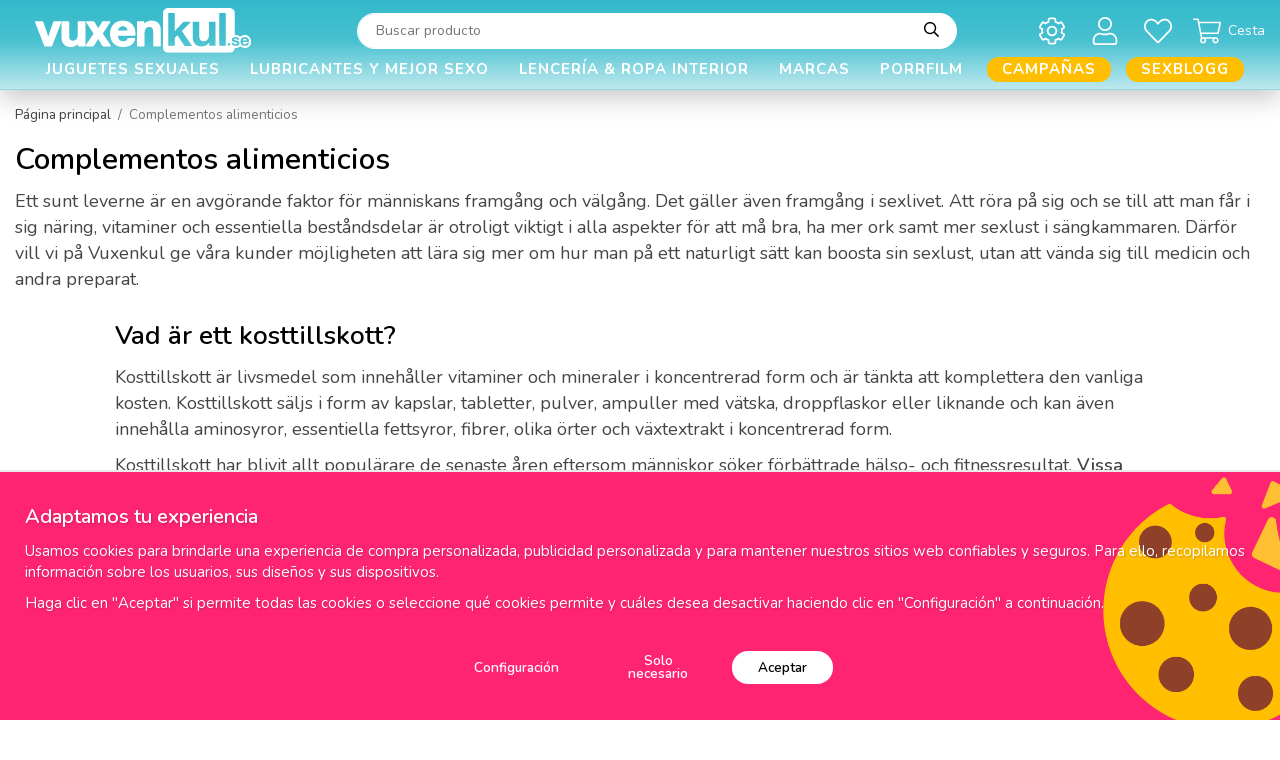

--- FILE ---
content_type: text/html; charset=UTF-8
request_url: https://vuxenkul.es/complementos-alimenticios/
body_size: 40875
content:
<!doctype html><html lang="es" class="fonts-loaded"><head><meta charset="utf-8"><title>Complementos alimenticios - Vuxenkul.es</title><meta name="description" content="Ett sunt leverne är en avgörande faktor för människans framgång och välgång. Det gäller även framgång i sexlivet. Att röra på sig och se"><meta name="keywords" content=""><meta name="robots" content="index, follow"><meta name="viewport" content="width=device-width, initial-scale=1"><!-- WIKINGGRUPPEN 12.4.0 --><link rel="shortcut icon" href="/favicon.png"><style>body{margin:0}*,*:before,*:after{-moz-box-sizing:border-box;-webkit-box-sizing:border-box;box-sizing:border-box}.wgr-icon{visibility:hidden}body{background-color:#fff}html{font-family:sans-serif;font-size:15px;font-weight:400;line-height:1.45;color:#454545}@media all and (max-width:480px){html{font-size:.9rem}}html.fonts-loaded{font-family:'Nunito',sans-serif}h1,h2,h3,h4,h5,h6{margin-top:0;margin-bottom:10px;font-family:sans-serif;font-weight:600;color:#000}h3,h4,h5,h6{font-weight:600}.fonts-loaded h3,.fonts-loaded h4,.fonts-loaded h5,.fonts-loaded h6{font-family:'Nunito',sans-serif}h1{font-size:30px;font-weight:600;line-height:1.25}.fonts-loaded h1{font-family:'Nunito',sans-serif}h2{font-size:26px;font-weight:600}.fonts-loaded h2{font-family:'Nunito',sans-serif}h3{font-size:22px}h4{font-size:20px}h5{font-size:19px}h6{font-size:14px}p{margin:0 0 10px}b,strong,th{font-weight:600}th,td{text-align:left}img{max-width:100%;height:auto;vertical-align:middle}a{color:#6b6b6b;text-decoration:none}a:hover{text-decoration:underline}input,textarea{padding:8px 10px;border:1px solid #c2c2c2;border-radius:30px;color:#454545;line-height:1.3;background-clip:padding-box}input:focus,textarea:focus{border-color:#aeaeae;outline:none}select{border-radius:30px;padding:8px 12px;font-size:1rem}hr{display:block;height:1px;margin:15px 0;padding:0;border:0;border-top:1px solid #cfcfcf}.l-holder{position:relative;max-width:1900px;margin-left:auto;margin-right:auto}.view-home .l-holder{max-width:none;margin:0}.view-product .l-holder,.view-smaller-layout .l-holder,.view-blog .l-holder{max-width:1200px}@media all and (max-width:1930px){.view-product .l-holder,.view-smaller-layout .l-holder,.view-blog .l-holder{margin-left:auto;margin-right:auto}}@media all and (max-width:1230px){.view-product .l-holder,.view-smaller-layout .l-holder,.view-blog .l-holder{margin-left:15px;margin-right:15px}}@media all and (max-width:1930px){.l-holder{margin-left:15px;margin-right:15px}}@media all and (max-width:768px){.l-holder{margin-top:15px}}.l-constrained{position:relative;max-width:1900px;margin-left:auto;margin-right:auto}@media all and (max-width:1930px){.l-constrained{margin-left:15px;margin-right:15px}}.view-checkout .l-content{display:block}.l-main{flex:1}.l-sidebar,.l-sidebar-primary{width:210px}.l-sidebar-primary{margin-right:20px;float:left}@media all and (max-width:768px){.l-sidebar-primary{display:none}}.l-sidebar{margin-left:30px;float:right}@media all and (max-width:960px){.l-sidebar{display:none}}.neutral-btn{padding:0;border-style:none;background-color:transparent;outline:none;-webkit-appearance:none;-moz-appearance:none;appearance:none;-webkit-user-select:none;-moz-user-select:none;-ms-user-select:none;user-select:none}.grid{margin-left:-20px}.grid:before,.grid:after{content:"";display:table}.grid:after{clear:both}.grid:before,.grid:after{content:"";display:table}.grid:after{clear:both}.grid-item{display:inline-block;padding-left:20px;margin-bottom:20px;vertical-align:top}.grid--small{margin-left:-10px}.grid--small .grid-item{padding-left:10px;margin-bottom:10px}.grid--middle .grid-item{vertical-align:middle}.grid-item-1-1{width:100%}.grid-item-1-2{width:50%}.grid-item-1-3{width:33.33%}.grid-item-2-3{width:66.66%}.grid-item-1-4{width:25%}.grid-item-1-6{width:16.66%}@media all and (max-width:768px){.grid:not(.grid--static) .grid-item-1-4{width:50%}.grid:not(.grid--static) .grid-item-1-6{width:31.33%}}@media all and (max-width:480px){.grid:not(.grid--static){margin-left:0}.grid:not(.grid--static) .grid-item{padding-left:0}.grid:not(.grid--static) .grid-item-1-2,.grid:not(.grid--static) .grid-item-1-3,.grid:not(.grid--static) .grid-item-2-3,.grid:not(.grid--static) .grid-item-1-4{width:100%}.grid:not(.grid--static) .grid-item-1-6{width:50%}}.nav,.nav-block,.nav-float,.start-usp ul{margin:0;padding-left:0;list-style-type:none}.nav>li,.nav>li>a,.start-usp ul>li,.start-usp ul>li>a{display:inline-block}.nav-float>li{float:left}.nav-block>li>a{display:block}.nav-tick li{margin-right:10px}.nav-tick{margin-bottom:10px}.block-list{margin:0;padding-left:0;list-style-type:none}.list-info dd{margin:0 0 15px}.media{margin-bottom:15px}.media,.media-body{overflow:hidden}.media-img{margin-right:15px;float:left}.media-img img{display:block}.table{width:100%;border-collapse:collapse;border-spacing:0}.table td,.table th{padding:0}.default-table{width:100%}.default-table>thead>tr{border-bottom:1px solid #e2e2e2}.default-table>thead th{padding:8px}.default-table>tbody td{padding:8px}.video-wrapper{position:relative;padding-bottom:56.25%;padding-top:25px;height:0;margin-bottom:20px}.video-wrapper iframe{position:absolute;top:0;left:0;width:100%;height:100%}.flexslider{height:0;overflow:hidden}.flexslider .is-flex-lazyload{visibility:hidden}.flexslider a{text-decoration:none}.flex__item{position:relative;display:none;backface-visibility:hidden}.flex__item:first-child{display:block}.is-flex-loading .flex-arrow{visibility:hidden}.is-flex-touch .flex-arrows{display:none}.is-flex-loading .flex-nav{visibility:hidden;opacity:0}.flex-nav{margin-top:15px;margin-bottom:10px;opacity:1;visibility:visible}.flex-nav--paging{position:absolute;bottom:0;right:0;z-index:99;margin-bottom:30px;padding-right:26px;text-align:end}@media all and (max-width:1930px){.flex-nav--paging{margin-bottom:20px}}@media all and (max-width:768px){.flex-nav--paging{margin-bottom:30px}}@media all and (max-width:480px){.flex-nav--paging{margin-bottom:20px}}.flex-nav--paging li{display:inline-block;margin:0 4px}.flex-nav--paging a{display:block;width:6px;height:6px;background:#666;background:rgba(0,0,0,.2);border-radius:100%;cursor:pointer;text-indent:-9999px;-webkit-tap-highlight-color:rgba(0,0,0,0)}.flex-nav--paging .flex-active a{background:#000;cursor:default}.flex-nav--thumbs{overflow:hidden}.flex-nav--thumbs li{width:9%;float:left}.flex-nav--thumbs img{opacity:.7;cursor:pointer}.flex-nav--thumbs img:hover,.flex-active .flex-nav--thumbs img{opacity:1}.flex-nav--thumbs .flex-active{cursor:default}.flex-caption{position:absolute;top:0;bottom:0;width:100%;z-index:8;display:flex;align-items:center;justify-content:flex-end;padding:5px 10px;overflow:hidden}@media all and (max-width:480px){.flex-caption{justify-content:center}}.flex-caption p{position:absolute;left:0;top:0;border-radius:50%;margin-bottom:0;margin-left:23px;margin-top:23px;overflow:hidden;padding-bottom:25px;padding-top:25px;width:76px;box-sizing:content-box;background-color:#000;font-size:18px;font-weight:600;text-align:center}@media all and (max-width:1930px){.flex-caption p{margin-left:18px;margin-top:18px;padding-bottom:20px;padding-top:20px;width:63px;font-size:16px}}@media all and (max-width:960px){.flex-caption p{margin-left:15px;margin-top:15px;padding-bottom:18px;padding-top:18px;width:56px;font-size:14px}}@media all and (max-width:768px){.flex-caption p{margin-left:23px;margin-top:23px;padding-bottom:25px;padding-top:25px;width:76px;font-size:18px}}@media all and (max-width:480px){.flex-caption p{margin-left:18px;margin-top:18px;padding-bottom:20px;padding-top:20px;width:63px;font-size:16px}}.flex-caption .flexslider__text-bottom{padding-bottom:25px;padding-left:15px;padding-right:75px;max-width:475px;text-align:center}@media all and (max-width:960px){.flex-caption .flexslider__text-bottom{padding-right:1em}}@media all and (max-width:480px){.flex-caption .flexslider__text-bottom{padding-left:0;padding-right:0;padding-bottom:0}}.flex-caption h2{margin-bottom:0;font-size:70px;text-align:center}@media all and (max-width:960px){.flex-caption h2{font-size:50px}}@media all and (max-width:768px){.flex-caption h2{font-size:24px}}.flex-caption .btn{background-color:#fff;color:#27b5c8;font-size:16px;text-transform:uppercase}.flex-caption .btn:hover,.flex-caption .btn:active,.flex-caption .btn:focus{background-color:#e6e6e6}@media all and (max-width:1930px){.flex-caption .btn{font-size:12px}}.is-lazyload,img[data-src]{visibility:hidden;opacity:0}img[src]{visibility:visible;opacity:1;transition:opacity .3s}.highlight-bar{margin-bottom:10px;max-width:290px;margin-left:auto;margin-right:auto;font-size:2.4rem;font-weight:600;line-height:1.2;text-align:center;text-transform:uppercase}.highlight-bar .highlight-bar__bold{font-size:2rem;font-weight:900}.breadcrumbs{padding-bottom:7px;margin-bottom:10px;font-size:.9rem}.breadcrumbs>li{color:#777;line-height:1}.breadcrumbs a{color:#444;vertical-align:top}.breadcrumbs .icon{margin-left:2px;margin-right:2px;vertical-align:top;color:#999}.breadcrumbs__divider{margin-left:7px;margin-right:7px}.rss-logo .icon{font-size:14px;vertical-align:middle}.rss-logo a .icon{color:#333}.rss-logo a:hover .icon{color:#db6b27;text-decoration:none}.btn{position:relative;display:inline-block;padding:10px 26px;background-color:#f1f1f1;border-style:none;border-radius:30px;line-height:1;color:#454545;font-weight:600;font-size:.9rem;cursor:pointer;outline-style:none;user-select:none;-webkit-tap-highlight-color:rgba(0,0,0,0)}.btn .icon{vertical-align:middle}.btn:hover,.btn:focus{text-decoration:none;background-color:#e4e4e4}.btn:active{box-shadow:inset 0 3px 5px rgba(0,0,0,.125)}.btn--primary{background-color:#ff2471;color:#fff}.btn--primary:hover,.btn--primary:focus{background-color:#ff5792}.btn--medium{padding:12px 30px;font-size:.9rem}.btn--large{padding:15px 35px;font-size:1rem}.btn--block{width:100%;display:block;padding:12px 30px;font-size:.9rem;text-align:center}.card{margin-bottom:15px}.card__heading{margin:0;padding:7px 10px;background-color:#f1f1f1;font-weight:700;color:#454545}.card__body{padding:10px;border-top-style:none;background:#fff}.topcart{display:flex;align-items:center;color:#000;font-size:14px}.topcart a{color:#000}.topcart__body{display:inline-block;cursor:pointer}.topcart__count,.topcart__subtotal{font-weight:600}.topcart__icon-inner{position:relative;display:inline-block;vertical-align:middle}.topcart__cart-icon{margin-right:7px;margin-left:5px;color:#fff;font-size:28px;vertical-align:top}.topcart__title{color:#fff}.topcart__count{font-weight:600}.topcart__favorites{position:relative;font-size:14px}.topcart__favorites a{color:#000}.topcart__favorites a:hover{text-decoration:none}.topcart__favorites .icon{margin-right:7px;color:#fff;vertical-align:middle;font-size:28px}.is-hover.topcart__favorites .icon{animation:pop 0.25s cubic-bezier(.694,.0482,.335,1) 3}.topcart__favorites__count{color:#fff}.is-add-favorites-item .topcart__favorites__count{animation:cart-count-pop 0.25s cubic-bezier(.694,.0482,.335,1)}.is-new-cart-item .topcart__count{animation:cart-count-pop 0.25s cubic-bezier(.694,.0482,.335,1)}.popcart{display:none}.filtermenu{margin:0;padding-left:0;list-style-type:none}.filtermenu li:last-child{border-bottom:0}.filtermenu__item{padding:6px;background-color:#f1f1f1}.filtermenu__item--heading{padding:8px 10px;background:#222;color:#fff;font-weight:600}.product-filter{display:block;overflow:hidden;margin-top:10px;margin-bottom:10px;padding:0;border:1px solid #e2e2e2;border-radius:26px}@media all and (max-width:768px){.product-filter{display:block}}.product-filter input[type="radio"]+label:before,.product-filter input[type="checkbox"]+label:before{border-radius:30px}.product-filter__btn{width:100%;padding:10px;display:flex;align-items:center;justify-content:space-between}.product-filter__body{display:none;padding:15px 15px 0}.grid-gallery{margin:0;padding-left:0;list-style-type:none;display:grid;grid-template-columns:repeat(4,1fr);grid-gap:15px;margin-bottom:15px}.no-cssgrid .grid-gallery{margin-left:-15px}.no-cssgrid .grid-gallery>li{display:inline-block;vertical-align:top;width:calc(99.99%/4 - 15px);margin-left:15px;margin-bottom:15px}.view-category .grid-gallery,.view-product .grid-gallery,.view-search .grid-gallery,.view-campaigns .grid-gallery,.autocomplete .grid-gallery{display:grid;grid-template-columns:repeat(4,1fr);grid-gap:15px;margin-bottom:15px}.no-cssgrid .view-category .grid-gallery,.no-cssgrid .view-product .grid-gallery,.no-cssgrid .view-search .grid-gallery,.no-cssgrid .view-campaigns .grid-gallery,.no-cssgrid .autocomplete .grid-gallery{margin-left:-15px}.no-cssgrid .view-category .grid-gallery>li,.no-cssgrid .view-product .grid-gallery>li,.no-cssgrid .view-search .grid-gallery>li,.no-cssgrid .view-campaigns .grid-gallery>li,.no-cssgrid .autocomplete .grid-gallery>li{display:inline-block;vertical-align:top;width:calc(99.99%/4 - 15px);margin-left:15px;margin-bottom:15px}@media all and (max-width:1930px){.grid-gallery,[class^=view-] .grid-gallery{display:grid;grid-template-columns:repeat(4,1fr);grid-gap:15px;margin-bottom:15px}.no-cssgrid .grid-gallery,.no-cssgrid [class^=view-] .grid-gallery{margin-left:-15px}.no-cssgrid .grid-gallery>li,.no-cssgrid [class^=view-] .grid-gallery>li{display:inline-block;vertical-align:top;width:calc(99.99%/4 - 15px);margin-left:15px;margin-bottom:15px}}@media all and (max-width:960px){.grid-gallery,[class^=view-] .grid-gallery{display:grid;grid-template-columns:repeat(3,1fr);grid-gap:15px;margin-bottom:15px}.no-cssgrid .grid-gallery,.no-cssgrid [class^=view-] .grid-gallery{margin-left:-15px}.no-cssgrid .grid-gallery>li,.no-cssgrid [class^=view-] .grid-gallery>li{display:inline-block;vertical-align:top;width:calc(99.99%/3 - 15px);margin-left:15px;margin-bottom:15px}}@media all and (max-width:480px){.grid-gallery,[class^=view-] .grid-gallery{display:grid;grid-template-columns:repeat(2,1fr);grid-gap:15px;margin-bottom:15px}.no-cssgrid .grid-gallery,.no-cssgrid [class^=view-] .grid-gallery{margin-left:-15px}.no-cssgrid .grid-gallery>li,.no-cssgrid [class^=view-] .grid-gallery>li{display:inline-block;vertical-align:top;width:calc(99.99%/2 - 15px);margin-left:15px;margin-bottom:15px}}@media all and (max-width:1930px){.grid-gallery--categories,[class^=view-] .grid-gallery--categories{display:grid;grid-template-columns:repeat(3,1fr);grid-gap:15px;margin-bottom:15px}.no-cssgrid .grid-gallery--categories,.no-cssgrid [class^=view-] .grid-gallery--categories{margin-left:-15px}.no-cssgrid .grid-gallery--categories>li,.no-cssgrid [class^=view-] .grid-gallery--categories>li{display:inline-block;vertical-align:top;width:calc(99.99%/3 - 15px);margin-left:15px;margin-bottom:15px}}@media all and (max-width:960px){.grid-gallery--categories,[class^=view-] .grid-gallery--categories{display:grid;grid-template-columns:repeat(2,1fr);grid-gap:15px;margin-bottom:15px}.no-cssgrid .grid-gallery--categories,.no-cssgrid [class^=view-] .grid-gallery--categories{margin-left:-15px}.no-cssgrid .grid-gallery--categories>li,.no-cssgrid [class^=view-] .grid-gallery--categories>li{display:inline-block;vertical-align:top;width:calc(99.99%/2 - 15px);margin-left:15px;margin-bottom:15px}}@media all and (max-width:480px){.grid-gallery--categories,[class^=view-] .grid-gallery--categories{display:grid;grid-template-columns:repeat(1,1fr);grid-gap:15px;margin-bottom:15px}.no-cssgrid .grid-gallery--categories,.no-cssgrid [class^=view-] .grid-gallery--categories{margin-left:-15px}.no-cssgrid .grid-gallery--categories>li,.no-cssgrid [class^=view-] .grid-gallery--categories>li{display:inline-block;vertical-align:top;width:calc(99.99%/1 - 15px);margin-left:15px;margin-bottom:15px}}.view-home .grid-gallery--categories{display:grid;grid-template-columns:repeat(3,1fr);grid-gap:9px;margin-bottom:9px;margin-top:30px;margin-bottom:30px}.no-cssgrid .view-home .grid-gallery--categories{margin-left:-9px}.no-cssgrid .view-home .grid-gallery--categories>li{display:inline-block;vertical-align:top;width:calc(99.99%/3 - 9px);margin-left:9px;margin-bottom:9px}@media all and (max-width:768px){.view-home .grid-gallery--categories{display:grid;grid-template-columns:repeat(2,1fr);grid-gap:9px;margin-bottom:9px;margin-bottom:15px;margin-top:15px}.no-cssgrid .view-home .grid-gallery--categories{margin-left:-9px}.no-cssgrid .view-home .grid-gallery--categories>li{display:inline-block;vertical-align:top;width:calc(99.99%/2 - 9px);margin-left:9px;margin-bottom:9px}}@media all and (max-width:480px){.view-home .grid-gallery--categories{display:grid;grid-template-columns:repeat(1,1fr);grid-gap:9px;margin-bottom:9px}.no-cssgrid .view-home .grid-gallery--categories{margin-left:-9px}.no-cssgrid .view-home .grid-gallery--categories>li{display:inline-block;vertical-align:top;width:calc(99.99%/1 - 9px);margin-left:9px;margin-bottom:9px}}.row-gallery{margin:0;padding-left:0;list-style-type:none}.row-gallery>li{margin-bottom:15px}.list-gallery{margin:0;padding-left:0;list-style-type:none}.list-gallery>li{margin-bottom:15px}.list-gallery>li:last-child{margin-bottom:0}.header-bar{padding-top:5px;padding-bottom:4px;background:#000;font-size:12px;font-weight:600}@media all and (max-width:768px){.header-bar{display:none}}.header-bar-sections{display:flex;align-items:center;justify-content:space-between}.header-bar__nav{display:inline-block;vertical-align:middle}.header-bar__nav li{margin-right:25px;vertical-align:middle}@media all and (max-width:1930px){.header-bar__nav li{margin-right:20px}}@media all and (max-width:960px){.header-bar__nav li{margin-right:7px}}.header-bar__nav li:last-of-type{margin-right:0}.header-bar__nav a{color:#fff}.header-bar__nav .input-select,.header-bar__nav .input-select select{background-color:#000;color:#fff}.header-bar__text{display:inline-block;color:#fff;vertical-align:middle}.header-bar__text p{margin-bottom:0}.header-bar__text ul{margin:0;padding:0;list-style:none}.header-bar__text li{display:inline-block;margin-left:25px}@media all and (max-width:1930px){.header-bar__text li{margin-left:20px}}@media all and (max-width:960px){.header-bar__text li{margin-left:7px}}.header-bar__text li:first-of-type{margin-left:0}.header-holder{position:relative;position:-webkit-sticky;position:sticky;top:0;left:0;z-index:100;margin-bottom:15px;background-color:#27b5c8;box-shadow:1px 1px 3px rgba(0,0,0,.2)}.view-home .header-holder{margin-bottom:0}@media all and (max-width:768px){.header-holder{display:none}}.header{background-color:#27b5c8}@media all and (max-width:768px){.header{display:none}}.header-sections{position:relative;display:flex;align-items:center;padding-top:1em;background:#27b5c8}.header-sections__col-1{max-width:270px;flex-shrink:0}@media all and (max-width:960px){.header-sections__col-1{max-width:250px}}.header-sections__col-2{width:100%;padding-left:53px;padding-right:53px}.header-sections__col-3{display:flex;align-items:center;flex-shrink:0}.header-logo{display:inline-block;margin-left:20px;max-width:100%}.cart-desktop-icon--overlay{position:absolute;inset:0;display:none;background-color:rgba(0,0,0,.5)}.cart-desktop-dropdown-ol{display:none}.cart-desktop-dropdown{display:none}.cart-desktop-icon{cursor:pointer}.m-header{position:relative;position:-webkit-sticky;position:sticky;top:0;z-index:1000;display:none;align-items:center;justify-content:space-between;height:65px;padding-left:10px;padding-right:10px;background:#27b5c8;border-bottom:1px solid #e9e9e9}@media all and (max-width:768px){.m-header{display:flex}}@media all and (max-width:480px){.m-header{height:50px}}@media screen and (orientation:landscape){.m-header{position:relative}}.m-header__col-1,.m-header__col-2,.m-header__col-3{-webkit-box-flex:1;-ms-flex:1;flex:1;-webkit-box-align:center;-ms-flex-align:center;align-items:center}.m-header__col-1{-webkit-box-pack:start;-ms-flex-pack:start;justify-content:flex-start}.m-header__col-2{-webkit-box-pack:center;-ms-flex-pack:center;justify-content:center;text-align:center}.m-header__col-3{-webkit-box-pack:end;-ms-flex-pack:end;justify-content:flex-end;text-align:right}.m-header__logo{display:inline-block}.m-header__logo img{max-width:155px;max-height:65px;padding-top:5px;padding-bottom:5px}@media all and (max-width:480px){.m-header__logo img{max-width:135px;max-height:50px}}.m-header__logo img:hover,.m-header__logo img:active{opacity:.8}.m-header__logo a{-webkit-tap-highlight-color:rgba(0,0,0,0)}.m-header__item{width:35px;color:#fff;font-size:21px;line-height:1;-webkit-tap-highlight-color:rgba(0,0,0,0)}.m-header__item .icon{vertical-align:top}.m-header__item--search{font-size:18px}.m-header__item--cart-inner{position:relative;display:inline-block}.m-header__item--cart-count,.m-header__item--favorites-count{position:absolute;top:-7px;right:-11px;height:17px;width:17px;background:#db1d3c;border-radius:50%;line-height:17px;font-size:10px;color:#fff;text-align:center}.m-header__item--favorites{position:relative;margin-right:6px}.is-hover.m-header__item--favorites .icon{animation:pop 0.25s cubic-bezier(.694,.0482,.335,1) 3}.m-header__item--favorites-count{top:-2px}.is-add-favorites-item .m-header__item--favorites-count{animation:cart-count-pop 0.25s cubic-bezier(.694,.0482,.335,1)}.icon{display:inline-block;width:1em;height:1em;stroke-width:0;stroke:currentColor;fill:currentColor;pointer-events:none}.icon--small{font-size:.8rem}.icon--medium{font-size:1.2rem}.icon--large{font-size:3rem}.icon-on,.is-active .icon-off,.is-hover .icon-off{display:none}.is-active .icon-on,.is-hover .icon-on{display:inline}input[type="radio"],input[type="checkbox"]{display:none;display:inline-block\9}input[type="radio"]+label,input[type="checkbox"]+label{cursor:pointer}input[type="radio"]+label:before,input[type="checkbox"]+label:before{display:inline-block;display:none\9;width:12px;height:12px;margin-right:4px;margin-top:3px;border:1px solid #a9a9a9;border-radius:2px;background:#f9f9f9;background:linear-gradient(#f9f9f9,#e9e9e9);vertical-align:top;content:''}input[type="radio"]+label:before{border-radius:50%}input[type="radio"]:checked+label:before{background:#f9f9f9 url(//wgrremote.se/img/mixed/checkbox-radio-2.png) center no-repeat;background-size:6px}input[type="checkbox"]:checked+label:before{background:#f9f9f9 url(//wgrremote.se/img/mixed/checkbox-box-2.png) center no-repeat;background-size:8px}input[type="radio"]:disabled+label:before,input[type="checkbox"]:disabled+label:before{background:#bbb;cursor:default}.label-wrapper{padding-left:20px}.label-wrapper>label{position:relative}.label-wrapper>label:before{position:absolute;margin-left:-20px}.input-form input,.input-form textarea{width:100%}.input-form__row{margin-bottom:8px}.input-form label{display:inline-block;margin-bottom:2px}.max-width-form{max-width:300px}.max-width-form-x2{max-width:400px}.input-table{display:table}.input-table__item{display:table-cell;white-space:nowrap}.input-table--middle .input-table__item{vertical-align:middle}.input-group{display:flex}.input-group--cramped .btn{border-radius:30px}.input-group--cramped *:first-child{border-top-right-radius:0;border-bottom-right-radius:0}.input-group--cramped *:last-child{border-top-left-radius:0;border-bottom-left-radius:0}.input-group--cramped input:first-child{border-right:0}.input-group--cramped input:last-child{border-left:0}.input-group__item{width:50%}.input-group__item:first-child{margin-right:2%}.input-group-1-4 .input-group__item{width:70%}.input-group-1-4 .input-group__item:first-child{width:28%}.input-select{position:relative;display:inline-flex;align-items:center}.input-select select{width:100%;height:100%;padding:5px 15px 5px 0;-webkit-appearance:none;-moz-appearance:none;appearance:none;border-style:none;background:none;font:inherit;line-height:normal;outline:none}.input-select select::-ms-expand{display:none}.input-select .icon{position:absolute;top:0;right:0;bottom:0;margin:auto;font-size:20px}.input-select--box{border:1px solid #d9d9d9;border-radius:30px}.input-select--box select{padding:8px 30px 8px 15px}.input-select--box--small select{padding:5px 25px 5px 10px}.input-select--box .icon{right:10px}.product-item{position:relative;overflow:hidden}.product-item:hover{overflow:inherit;z-index:3}.product-item:hover img{transform:scale(1)}.product-item__inner{display:flex;flex-direction:column;border-radius:30px;min-height:100%;padding:15px;background:#fff;text-align:center;cursor:pointer}.show-details .product-item__inner{position:absolute;top:0;left:0;z-index:1;width:100%;box-shadow:0 0 10px rgba(0,0,0,.1)}.slick-slide .product-item__inner{box-shadow:none}@media all and (max-width:768px){.product-item__inner{padding:10px;-webkit-tap-highlight-color:rgba(0,0,0,0)}}.product-item__inner .price{font-size:20px;vertical-align:middle}.product-item__main{display:flex;flex-direction:column;flex-grow:1;flex-shrink:0;flex-basis:auto}.product-item__img{position:relative;padding-bottom:60%;margin-bottom:10px;overflow:hidden}.product-item__img img{position:absolute;top:0;right:0;bottom:0;left:0;margin:auto;max-height:100%;width:auto;transform:scale(.95);transition:transform 0.3s ease-in-out}.product-item__banner-holder{height:41px}@media all and (max-width:480px){.product-item__banner-holder{height:36px}}.product-item__banner{position:absolute;top:10px;left:10px;display:inline-block;border-radius:30px;margin-bottom:15px;margin-left:auto;margin-right:auto;padding:3px 12px 1px;max-width:100%;width:auto;background-color:#ff2471;color:#fff;font-size:15px;font-weight:600;text-align:center}@media all and (max-width:480px){.product-item__banner{font-size:13px}}.product-item__banner.product-item__banner_v2{position:relative;z-index:0;left:0;display:inline-block;border-radius:30px;margin-bottom:15px;margin-left:auto;margin-right:auto;padding:3px 12px 1px;max-width:100%;width:auto;background-color:#d9d9d9;color:#fff;box-shadow:none}@media all and (max-width:480px){.product-item__banner.product-item__banner_v2{font-size:11px}}.product-item__rating{height:22px;overflow:hidden}.product-item__rating-counting{position:relative;top:-1px;font-size:12px}.product-item__heading{margin-bottom:5px;font-size:15px;font-weight:400;color:#000}.product-item__body{margin-top:auto}.product-item__select-area{margin-bottom:7px}.product-item__stock{margin-right:5px;font-size:8px;vertical-align:middle}.product-item__stock--in{color:#3eac0d}.product-item__stock--back{color:#eba709}.product-item__stock--low{color:#114b85}.product-item__stock--out{color:#d4463d}.product-item__favorite-icon{color:#b6b6b6;font-size:14px}.product-item__favorite-icon .icon{z-index:1}.is-active.product-item__favorite-icon .icon{color:#db1d3c}.is-hover.product-item__favorite-icon .icon{animation:pop 0.25s cubic-bezier(.694,.0482,.335,1)}.product-item__details{padding-top:10px;display:none}.show-details .product-item__details{display:block}.list-gallery .product-item{border:none;padding:0}.category-item{position:relative;padding:8px;border:1px solid #e9e9e9;background:#fff;text-align:center;cursor:pointer}@media all and (max-width:768px){.category-item{-webkit-tap-highlight-color:rgba(0,0,0,0)}}.category-item__img{position:relative;padding-bottom:80%;margin-bottom:7px}.category-item__img img{position:absolute;top:0;right:0;bottom:0;left:0;margin:auto;max-height:100%}.category-item__heading a{text-decoration:none;color:#000}.category-item--card{padding:0;border-style:none;background:#fff}.category-item--card .category-item__img{margin-bottom:0}.category-item--card .category-item__body{padding-bottom:25px;padding-left:28px;padding-right:15px;text-align:start}.category-item--card .category-item__body__title{margin-bottom:0;color:#000;font-size:24px;font-weight:600}@media all and (max-width:768px){.category-item--card .category-item__body__title{font-size:20px}}.category-item--card .btn{padding:0;background-color:transparent;color:#666;font-size:14px;font-weight:400}.product-item-row{padding:15px;border:1px solid #e9e9e9;overflow:hidden;cursor:pointer}@media all and (max-width:480px){.product-item-row .btn:not(.btn--primary){display:none}.product-item-row .btn{padding:6px 12px}}.product-item-row__checkbox-area{float:left}.product-item-row__img{float:left;width:80px;margin-right:15px;text-align:center}.product-item-row__img img{max-height:80px}.product-item-row__footer{float:right;margin-left:15px;text-align:right}.product-item-row__body{overflow:hidden}.product-item-row__price{margin-bottom:10px}.menubar{padding-top:.2em}@media all and (max-width:768px){.menubar{display:none}}.menubar-inner{display:flex;align-items:center;justify-content:space-between}.site-nav{display:flex;width:100%}@media all and (max-width:960px){.site-nav{margin-right:15px}}.site-nav>li:first-child>a{padding-left:0}.site-nav>li>a{display:flex;align-items:center;padding:0 15px;height:42px;color:#fff;font-size:15px;font-weight:600;letter-spacing:1px;text-align:center;text-transform:uppercase}@media all and (max-width:1230px){.site-nav>li>a{padding:0 9px;font-size:13px}}@media all and (max-width:960px){.site-nav>li>a{padding:0 10px;font-size:12px}}.site-nav>li>a.selected{color:#333;text-decoration-line:underline}.site-nav>li .campaign-menu{color:#ff2471}.site-nav>li>.campaign-menu.selected{color:#ff2471;text-decoration-line:underline}.site-nav__home .icon{position:relative;vertical-align:middle}.dropdown{display:none}.listmenu{margin:0;padding-left:10px;list-style-type:none}.listmenu a{padding-top:2px;padding-bottom:2px;position:relative;display:block;font-size:.9rem;color:#222}.listmenu a:hover{color:#000;text-decoration:underline}.listmenu a>span:first-child{display:inline-block;overflow:hidden;max-width:calc(85%);text-overflow:ellipsis}.listmenu .selected{font-weight:600}li .listmenu{display:none}.is-listmenu-opened>.listmenu{display:block}.listmenu-0{padding:15px;background:#f1f1f1}.listmenu-0>li>a{padding-top:2px 17px 2px 10px;font-weight:400}.listmenu-0>li>.selected,.listmenu-0>li>.selected .menu-node{color:#1a1a1a;font-weight:600}.listmenu-1{padding-top:4px;padding-bottom:4px;padding-left:15px}.listmenu-1>li>a{padding-top:4px;padding-bottom:4px}.menu-node{position:absolute;top:0;right:0;bottom:0;margin:auto;width:25px;height:12px;font-size:12px;color:#454545;text-align:center}@media all and (max-width:768px){.menu-node{width:40px;height:100%;text-align:center;line-height:49px;font-size:22px}}.special-menu{position:relative;position:sticky;top:120px;margin-bottom:20px;max-height:calc(100vh - 190px);overflow-y:auto}.is-autocomplete-sticky .special-menu{max-height:calc(100vh - 125px)}.special-menu .hide-for-sidebar{display:none}.special-menu img{width:100%;height:auto}.menu-editable{position:relative;max-width:193px;font-size:12px}.menu-editable h4{color:#fff;font-size:16px;font-weight:600;text-transform:uppercase}.menu-editable a{color:#fff}.menu-editable a:hover{text-decoration:none}.menu-editable .grid-item,.menu-editable p,.menu-editable h1,.menu-editable h2,.menu-editable h3,.menu-editable h4,.menu-editable h5,.menu-editable h6{margin-bottom:0}.menu-editable>.grid,.menu-editable>a>.grid{margin-bottom:10px}.menu-editable>.grid>.grid-item>.grid-content,.menu-editable>a>.grid>.grid-item>.grid-content{position:relative;border-radius:30px;overflow:hidden}.menu-editable .grid .grid{position:absolute;bottom:0;left:0;right:0;top:0;display:flex;align-items:center;justify-content:center;padding:10px;color:#fff}.special-listmenu a,.special-listmenu>li>span{position:relative;display:flex;align-items:center;-ms-flex-pack:center;max-width:193px;cursor:pointer}.special-listmenu a:hover,.special-listmenu>li>span:hover{text-decoration:none}.special-listmenu a .cat-title,.special-listmenu>li>span .cat-title{display:block;overflow:hidden;padding-right:10px;width:100%;text-overflow:ellipsis}.special-listmenu a .cat-img,.special-listmenu>li>span .cat-img{flex-shrink:0;width:30%}.special-listmenu a .menu-node,.special-listmenu>li>span .menu-node{position:absolute;bottom:0;left:0;right:0;top:0;height:auto;width:auto}.special-listmenu .special-listmenu{display:none}.special-listmenu .is-listmenu-opened>.special-listmenu{display:block}.special-listmenu-0>li>a,.special-listmenu-1>li>a,.special-listmenu-0>li>span,.special-listmenu-1>li>span{border-radius:30px;height:78px;overflow:hidden;padding-left:10px;background:#f1f1f1;color:#000;font-size:14px;font-weight:600;text-overflow:ellipsis;text-transform:uppercase}.special-listmenu-0>li>a:hover,.special-listmenu-1>li>a:hover,.special-listmenu-0>li>span:hover,.special-listmenu-1>li>span:hover{background:#e2e2e2;-moz-transition:all 0.12s ease-in;-webkit-transition:all 0.12s ease-in;-o-transition:all 0.12s ease-in;transition:all 0.12s ease-in}.special-listmenu-0>li>a,.special-listmenu-0>li>span{margin-bottom:10px}.special-listmenu-1>li{margin-bottom:10px}.special-listmenu-1>li>a,.special-listmenu-1>li>span{border:1px solid #f1f1f1;background:#fff}.special-listmenu-1>li>a:hover,.special-listmenu-1>li>span:hover{background:#f7f7f7}.special-listmenu-2 a{position:relative;border-bottom:1px solid #f1f1f1;min-height:54px;padding-bottom:7px;padding-top:7px;color:#000}.special-listmenu-2 a:hover{color:#777}.special-listmenu-2 a.selected:before{position:absolute;bottom:100%;left:0;right:0;height:7px;background-image:url(/frontend/view_desktop/design/shadow.png?v3);background-repeat:no-repeat;background-position:center;content:""}.special-listmenu-2 a.selected:after{position:absolute;top:100%;left:0;right:0;height:7px;background-image:url(/frontend/view_desktop/design/shadow2.png?v3);background-repeat:no-repeat;background-position:center;content:""}.special-listmenu-2 a .cat-img{order:1;border-radius:50%;height:40px;margin-right:10px;overflow:hidden;width:40px;line-height:40px}.special-listmenu-2 a .cat-title{order:2}.special-listmenu-2 li:last-of-type>a{border-style:none}.show-all.selected-level--1{border:2px solid #ccc}.price{font-weight:600;color:#ff2471}.price-discount{color:#ff2471}.price-original{color:#666;font-size:16px;text-decoration:line-through}.site-search{display:flex;flex-shrink:0;margin-left:auto;margin-right:auto;max-width:600px;overflow:hidden;width:100%}.site-search .icon{vertical-align:top}.site-search .preloader{left:auto;right:15px}.site-search__col-1{position:relative;border-bottom:1px solid #fff;border-left:1px solid #fff;border-top:1px solid #fff;border-bottom-left-radius:30px;border-top-left-radius:30px;width:100%}.site-search__col-2{height:36px}.site-search__input{border:none;border-top-right-radius:0;border-bottom-right-radius:0;height:34px;padding-left:18px;overflow:hidden;font-size:14px;text-overflow:ellipsis;white-space:nowrap}.site-search__input::-ms-clear{display:none}.site-search__btn{padding:0;border-style:none;background-color:transparent;outline:none;-webkit-appearance:none;-moz-appearance:none;appearance:none;-webkit-user-select:none;-moz-user-select:none;-ms-user-select:none;user-select:none;border:1px solid #fff;border-left-style:none;border-bottom-right-radius:30px;border-top-right-radius:30px;height:100%;line-height:1;padding-left:17px;padding-right:17px;background-color:#fff;font-size:15px}.site-search__btn .icon{color:#000;vertical-align:baseline}.site-search__btn:focus{opacity:.8}.autocomplete{position:fixed;left:0;right:0;top:120px;z-index:1001;border-radius:30px 30px;display:none;max-height:80vh;margin-top:20px;overflow-y:auto;padding:20px;width:100%;background:#fff;box-shadow:0 2px 8px rgba(0,0,0,.25);color:#222;transition:top 0.5s}@media all and (max-width:1930px){.autocomplete{margin-left:15px;margin-right:15px;width:auto}}@media all and (max-width:768px){.autocomplete{position:fixed;top:0!important;bottom:0;margin-top:0;margin-left:0;margin-right:0;max-height:none;padding:0;background:rgba(0,0,0,.3);box-shadow:none;border-radius:0}}.is-autocomplete-sticky .autocomplete{top:84px}.is-autocomplete-active .autocomplete{display:block}@media all and (max-width:768px){.autocomplete-content{padding:15px 15px 100px;height:100%;overflow-y:auto;user-select:none;-webkit-overflow-scrolling:touch!important}.is-autocomplete-open body,.is-autocomplete-active .autocomplete{background:#fff}.is-autocomplete-open body{overflow:hidden}.is-autocomplete-open .autocomplete{display:block}.is-autocomplete-open .m-nav{display:none}}.sort-section{margin-top:5px;margin-bottom:20px}.sort-section>li{margin-right:4px}.sort-section-heading{display:flex;align-items:center;border-top-left-radius:30px;border-bottom-left-radius:30px;padding-left:15px;padding-right:15px;background:#eee;border:1px solid #d9d9d9;border-right:0;border-top-left-radius:3px;border-bottom-left-radius:3px;font-weight:600}.sort-section-select{border-top-left-radius:0;border-bottom-left-radius:0}@media all and (max-width:768px){.sort-section-select{width:100%}}.category-lead{margin-bottom:10px}.category-secondary{margin-top:25px}.view-category-106 .category-lead img:hover{box-shadow:0 0 3px #000}.is-hidden{display:none!important}.clearfix:before,.clearfix:after{content:"";display:table}.clearfix:after{clear:both}.clear{clear:both}.flush{margin:0!important}.wipe{padding:0!important}.right{float:right!important}.left{float:left!important}.float-none{float:none!important}.text-left{text-align:left!important}.text-center{text-align:center!important}.text-right{text-align:right!important}.align-top{vertical-align:top!important}.align-middle{vertical-align:middle!important}.align-bottom{vertical-align:bottom!important}.go:after{content:"\00A0" "\00BB"!important}.stretched{width:100%!important}.center-block{display:block;margin-left:auto;margin-right:auto}.vertical-center{display:flex;align-items:center}.space-between{display:flex;justify-content:space-between}.vertical-center-space-between{display:flex;align-items:center;justify-content:space-between}.muted{color:#999}.info{font-size:.7rem;color:#777}.brand{color:#f1f1f1}.reset-line-height{line-height:1}.mr-small{margin-right:5px}.ml-small{margin-left:5px}.mt-small{margin-top:5px}.mb-small{margin-bottom:5px}.mr{margin-right:15px}.ml{margin-left:15px}.mt{margin-top:15px}.mb{margin-bottom:15px}@media all and (max-width:960px){.hide-for-xlarge{display:none!important}}@media all and (max-width:768px){.hide-for-large{display:none!important}.hide-on-touch{display:none}}@media all and (max-width:480px){.hide-for-medium{display:none!important}}@media all and (max-width:320px){.hide-for-small{display:none!important}}@media all and (min-width:769px){.hide-on-desktop{display:none}}.editable-campaignpage{margin-right:100px;margin-left:100px;margin-bottom:25px}</style><link rel="preload" href="/css/compiled/compiled_1.css?v=1566" as="style"
onload="this.onload=null;this.rel='stylesheet'"><noscript><link rel="stylesheet" href="/css/compiled/compiled_1.css?v=1566"></noscript><link rel="canonical" href="https://vuxenkul.es/complementos-alimenticios/"><link rel="alternate" hreflang="sv" href="https://vuxenkul.se/kosttillskott/"><link rel="alternate" hreflang="en" href="https://vuxenkul.com/supplements/"><link rel="alternate" hreflang="es" href="https://vuxenkul.es/complementos-alimenticios/"><script>window.dataLayer = window.dataLayer || [];
function gtag(){dataLayer.push(arguments);}
gtag('consent', 'default', {
'ad_storage': 'denied',
'analytics_storage': 'denied',
'ad_user_data': 'denied',
'ad_personalization': 'denied'
});
window.updateGoogleConsents = (function () {
let consents = {};
let timeout;
const addConsents = (function() {
let executed = false;
return function() {
if (!executed) {
executed = true;
gtag('consent', 'update', consents);
delete window.updateGoogleConsents;
}
}
})();
return function (obj) {
consents = { ...consents, ...obj };
clearTimeout(timeout);
setTimeout(addConsents, 25);
}
})();</script><script>document.addEventListener('DOMContentLoaded', function(){
$(document).on('acceptCookies3', function() {
$('body').append(atob('PHNjcmlwdD51cGRhdGVHb29nbGVDb25zZW50cyh7ICdhbmFseXRpY3Nfc3RvcmFnZSc6ICdncmFudGVkJyB9KTs8L3NjcmlwdD4='));
});
});</script><script>document.addEventListener('DOMContentLoaded', function(){
$(document).on('denyCookies3', function() {
$('body').append(atob('PHNjcmlwdD51cGRhdGVHb29nbGVDb25zZW50cyh7ICdhbmFseXRpY3Nfc3RvcmFnZSc6ICdkZW5pZWQnIH0pOzwvc2NyaXB0Pg=='));
});
});</script><script>if (typeof dataLayer == 'undefined') {var dataLayer = [];} dataLayer.push({"event":"fireRemarketing","remarketing_params":{"ecomm_category":"complementos-alimenticios","ecomm_pagetype":"category"}}); (function(w,d,s,l,i){w[l]=w[l]||[];w[l].push({'gtm.start':
new Date().getTime(),event:'gtm.js'});var f=d.getElementsByTagName(s)[0],
j=d.createElement(s),dl=l!='dataLayer'?'&l='+l:'';j.async=true;j.src=
'//www.googletagmanager.com/gtm.js?id='+i+dl;f.parentNode.insertBefore(j,f);
})(window,document,'script','dataLayer','GTM-W5HMZ4N')</script><meta name="google-site-verification" content="R8EDn9crJPyKMQnpfeTTqPxgTkZOMDFW4ZAzpr1pl6Q" /><meta name="google-site-verification" content="i4hvTqJr7i8uzLGN0oYrsQsN7h5GAAt1xUQpYiwxlII" /><meta name="msvalidate.01" content="757999379B299EACA8CDA47C327B7564" /> <link href="https://fonts.googleapis.com/icon?family=Material+Icons" rel="stylesheet"><script type="text/javascript" async
src="//s.retargeted.co/1/kxZ4yY.js"></script></head><body class="view-category view-category-181 "
itemscope
itemtype="http://schema
.org/WebPage"><!-- Google Tag Manager (noscript) --><noscript><iframe src="https://www.googletagmanager.com/ns.html?id=GTM-W5HMZ4N"
height="0" width="0" style="display:none;visibility:hidden"></iframe></noscript><!-- End Google Tag Manager (noscript) --><div class="popcart-bg js-popcart-close js-search-close"></div><div class="m-header"><div class="m-header__col-1"><button class="m-header__item m-header__item--menu neutral-btn" id="js-mobile-menu"><span class="m-header__item--menu-open"><svg class="icon icon--bars "><use xmlns:xlink="http://www.w3.org/1999/xlink" xlink:href="/svg-icons/regular.svg#bars" href="/svg-icons/regular.svg#bars"></use></svg></span><span class="m-header__item--menu-close"><svg class="icon icon--times "><use xmlns:xlink="http://www.w3.org/1999/xlink" xlink:href="/svg-icons/regular.svg#times" href="/svg-icons/regular.svg#times"></use></svg></span></button><button class="m-header__item m-header__item--search neutral-btn js-touch-area" id="js-mobile-search"><svg class="icon icon--search "><use xmlns:xlink="http://www.w3.org/1999/xlink" xlink:href="/svg-icons/regular.svg#search" href="/svg-icons/regular.svg#search"></use></svg></button></div><div class="m-header__col-2"><a class="m-header__logo" href="/"><img src="/frontend/view_desktop/design/logos/default.svg?v2" class="mini-site-logo"
alt="Vuxenkul AB" width="155px" height="40px"></a></div><div class="m-header__col-3"><span id="js-top-favorites-mobile"><a class="m-header__item m-header__item--favorites "
href="/my-favorites/?"><svg class="icon icon--heart "><use xmlns:xlink="http://www.w3.org/1999/xlink" xlink:href="/svg-icons/regular.svg#heart" href="/svg-icons/regular.svg#heart"></use></svg><span class="m-header__item--favorites-count is-hidden">0</span></a></span><button class="m-header__item m-header__item--cart neutral-btn js-touch-area"
id="js-mobile-cart" onclick="goToURL('/checkout')"><span class="m-header__item--cart-inner" id="js-mobile-cart-inner"><svg class="icon icon--shopping-cart "><use xmlns:xlink="http://www.w3.org/1999/xlink" xlink:href="/svg-icons/regular.svg#shopping-cart" href="/svg-icons/regular.svg#shopping-cart"></use></svg></span></button></div></div><div class="page"><div class="header-holder js-header"><div class="header clearfix"><div class="l-constrained"><div class="header-sections"><div class="header-sections__cols header-sections__col-1"><a class="header-logo" href="/"><img src="/frontend/view_desktop/design/logos/default.svg?v2" srcset="/frontend/view_desktop/design/logos/default.svg 2x" 
alt="Sexleksaker online - Köp hos Vuxenkul.se" width="300" height="70"></a></div><div class="header-sections__cols header-sections__col-2"><!-- Search Box --><form method="get" action="/search/" class="site-search" itemprop="potentialAction"
itemscope itemtype="http://schema.org/SearchAction"><div class="site-search__col-1"><meta itemprop="target"
content="https://vuxenkul.es/search/?q={q}"/><input type="hidden" name="lang" value="es"><input type="search" autocomplete="off" value=""
name="q" class="site-search__input stretched js-autocomplete-input"
placeholder="Buscar producto" required itemprop="query-input"><div class="is-autocomplete-preloader preloader preloader--small preloader--middle"><div class="preloader__icn"><div class="preloader__cut"><div class="preloader__donut"></div></div></div></div></div><div class="site-search__col-2"><button type="submit" class="site-search__btn"><svg class="icon icon--search "><use xmlns:xlink="http://www.w3.org/1999/xlink" xlink:href="/svg-icons/regular.svg#search" href="/svg-icons/regular.svg#search"></use></svg></button></div></form></div><div class="header-sections__cols header-sections__col-3"><div class="desktop-icon topcart__icon"><div class="cart-desktop-icon js-cart-desktop-dropdown"><svg class="icon icon--cog "><use xmlns:xlink="http://www.w3.org/1999/xlink" xlink:href="/svg-icons/light.svg#cog" href="/svg-icons/light.svg#cog"></use></svg></div><div class="cart-desktop-dropdown-ol js-cart-desktop-dropdown-ol"></div><ul class="cart-desktop-dropdown nav"><li><div class="input-select"><img class="mr-small is-lazyload" width="16" height="12"
data-src="//wgrremote.se/flags/svg/4x3/es.svg"
alt="Español"><select onchange="if (this.value) window.location.href=this.value"><option value="https://vuxenkul.se/kosttillskott/"
>Svenska</option><option value="https://vuxenkul.com/supplements/"
>English</option><option value="https://vuxenkul.es/complementos-alimenticios/"
selected>Español</option></select><svg class="icon icon--angle-down "><use xmlns:xlink="http://www.w3.org/1999/xlink" xlink:href="/svg-icons/regular.svg#angle-down" href="/svg-icons/regular.svg#angle-down"></use></svg></div></li></ul></div><div class="desktop-icon nav topcart__icon"><li class=""><a class=" "
href="/customer-login/"><svg class="icon icon--user "><use xmlns:xlink="http://www.w3.org/1999/xlink" xlink:href="/svg-icons/light.svg#user" href="/svg-icons/light.svg#user"></use></svg></a></li></div><div class="topcart__favorites topcart__icon" id="js-top-favorites-desktop"><a class=""
title="Mis favoritos"
href="/my-favorites/?"><svg class="icon icon--heart "><use xmlns:xlink="http://www.w3.org/1999/xlink" xlink:href="/svg-icons/light.svg#heart" href="/svg-icons/light.svg#heart"></use></svg><span class="topcart__favorites__count js-favorites-count is-hidden">Favoritos (<span class="topcart__count">0</span>)</span></a></div><div><div class="topcart" id="js-topcart"><svg class="icon icon--shopping-cart topcart__cart-icon"><use xmlns:xlink="http://www.w3.org/1999/xlink" xlink:href="/svg-icons/light.svg#shopping-cart" href="/svg-icons/light.svg#shopping-cart"></use></svg><span class="topcart__title">Cesta </span></div><div class="popcart" id="js-popcart"></div></div></div></div></div></div><!-- End .l-header --><div class="menubar clearfix"><div class="l-constrained menubar-inner"><ul class="nav site-nav mega-menu"><li class="has-dropdown"><a href="/juguetes-sexuales/">Juguetes Sexuales<svg class="icon icon--angle-down dropdown-arrow"><use xmlns:xlink="http://www.w3.org/1999/xlink" xlink:href="/svg-icons/regular.svg#angle-down" href="/svg-icons/regular.svg#angle-down"></use></svg></a><ul class="dropdown"><li ><a href="/juguetes-sexuales/juguetes-vulva/">Juguetes - Vulva</a><ul ><li ><a href="/juguetes-sexuales/juguetes-vulva/consoladores-dildos/">Consoladores & Dildos</a></li><li ><a href="/juguetes-sexuales/juguetes-vulva/succionadores-de-vagina/">Succionadores de vagina</a></li><li ><a href="/juguetes-sexuales/juguetes-vulva/vibradores-punto-g/">Vibradores Punto G</a></li><li ><a href="/juguetes-sexuales/juguetes-vulva/vibradores-de-clitoris/">Vibradores de clítoris</a></li><li ><a href="/juguetes-sexuales/juguetes-vulva/bolas-chinas/">Bolas Chinas</a></li><li ><a href="/juguetes-sexuales/juguetes-vulva/succionadores-de-clitoris/">Succionadores de Clitoris</a></li><li ><a href="/juguetes-sexuales/juguetes-vulva/vibradores-magic-wand/">Vibradores Magic Wand</a></li><li ><a href="/juguetes-sexuales/juguetes-vulva/vibrador-conejito/">Vibrador conejito</a></li><li ><a href="/juguetes-sexuales/juguetes-vulva/bragas-vibradoras/">Bragas Vibradoras</a></li><li ><a href="/juguetes-sexuales/juguetes-vulva/monsterdildo/">Monsterdildo</a></li><li ><a href="/juguetes-sexuales/juguetes-vulva/huevos-vibradores/">Huevos Vibradores</a></li><li ><a href="/juguetes-sexuales/juguetes-vulva/vibradores/">Vibradores</a></li></ul></li><li ><a href="/juguetes-sexuales/juguetes-pene/">Juguetes - Pene</a><ul ><li ><a href="/juguetes-sexuales/juguetes-pene/masturbadores-masculinos/">Masturbadores masculinos</a></li><li ><a href="/juguetes-sexuales/juguetes-pene/bomba-de-vacio-pene/">Bomba de vacío pene</a></li><li ><a href="/juguetes-sexuales/juguetes-pene/anillos-pene/">Anillos Pene</a></li><li ><a href="/juguetes-sexuales/juguetes-pene/alargador-de-pene/">Alargador de pene</a></li><li ><a href="/juguetes-sexuales/juguetes-pene/estimulador-prostatico/">Estimulador prostático</a></li><li ><a href="/juguetes-sexuales/juguetes-pene/huevos-masturbadores/">Huevos Masturbadores</a></li><li ><a href="/juguetes-sexuales/juguetes-pene/munecas-sexuales/">Muñecas sexuales</a></li><li ><a href="/juguetes-sexuales/juguetes-pene/runkmaskin/">Runkmaskin</a></li></ul></li><li ><a href="/juguetes-sexuales/juguetes-parejas/">Juguetes - Parejas</a><ul ><li ><a href="/juguetes-sexuales/juguetes-parejas/sexkalender/">Sexkalender</a></li><li ><a href="/juguetes-sexuales/juguetes-parejas/vibradores-con-app/">Vibradores con App</a></li><li ><a href="/juguetes-sexuales/juguetes-parejas/clone-a-willy/">Clone a Willy</a></li><li ><a href="/juguetes-sexuales/juguetes-parejas/vibradores-para-dedos/">Vibradores para dedos</a></li><li ><a href="/juguetes-sexuales/juguetes-parejas/kit-de-juguetes-sexuales/">Kit de Juguetes Sexuales</a></li><li ><a href="/juguetes-sexuales/juguetes-parejas/vibrador-parejas/">Vibrador parejas</a></li><li ><a href="/juguetes-sexuales/juguetes-parejas/maquina-sexual/">Máquina sexual</a></li><li ><a href="/juguetes-sexuales/juguetes-parejas/columpios-sexuales-sillas-del-amor/">Columpios sexuales & Sillas del Amor</a></li><li ><a href="/juguetes-sexuales/juguetes-parejas/strap-on/">Strap on</a></li><li ><a href="/juguetes-sexuales/juguetes-parejas/anillos-vibradores/">Anillos Vibradores</a></li></ul></li><li ><a href="/juguetes-sexuales/juguetes-anales/">Juguetes Anales</a><ul ><li ><a href="/juguetes-sexuales/juguetes-anales/consoladores-anal/">Consoladores Anal</a></li><li ><a href="/juguetes-sexuales/juguetes-anales/ducha-anal/">Ducha Anal</a></li><li ><a href="/juguetes-sexuales/juguetes-anales/gancho-anal/">Gancho anal</a></li><li ><a href="/juguetes-sexuales/juguetes-anales/bolas-anales/">Bolas Anales</a></li><li ><a href="/juguetes-sexuales/juguetes-anales/plug-anal/">Plug Anal</a></li><li ><a href="/juguetes-sexuales/juguetes-anales/kit-anal/">Kit Anal</a></li><li ><a href="/juguetes-sexuales/juguetes-anales/juguetes-anales-para-principiantes/">Juguetes anales para principiantes</a></li><li ><a href="/juguetes-sexuales/juguetes-anales/fisting-anal-dilatacion-anal/">Fisting Anal & Dilatación Anal</a></li><li ><a href="/juguetes-sexuales/juguetes-anales/vibradores-anales/">Vibradores Anales</a></li><li ><a href="/juguetes-sexuales/juguetes-anales/anal-beads/">Anal beads</a></li></ul></li><li ><a href="/juguetes-sexuales/bondage-bdsm/">Bondage & BDSM</a><ul ><li ><a href="/juguetes-sexuales/bondage-bdsm/kit-bdsm-kit-bondage/">Kit BDSM & Kit Bondage</a></li><li ><a href="/juguetes-sexuales/bondage-bdsm/pinzas-para-pezones/">Pinzas para pezones</a></li><li ><a href="/juguetes-sexuales/bondage-bdsm/dilatadores-uretrales/">Dilatadores Uretrales</a></li><li ><a href="/juguetes-sexuales/bondage-bdsm/electrosex-electroestimuladores/">Electrosex & Electroestimuladores</a></li><li ><a href="/juguetes-sexuales/bondage-bdsm/mordaza-bdsm/">Mordaza BDSM</a></li><li ><a href="/juguetes-sexuales/bondage-bdsm/esposas/">Esposas</a></li><li ><a href="/juguetes-sexuales/bondage-bdsm/collares-correas/">Collares & Correas</a></li><li ><a href="/juguetes-sexuales/bondage-bdsm/cinturones-de-castidad/">Cinturónes de Castidad</a></li><li ><a href="/juguetes-sexuales/bondage-bdsm/azotadores-latigos/">Azotadores & Látigos</a></li><li ><a href="/juguetes-sexuales/bondage-bdsm/spekulum-doktorslekar/">Spekulum & Doktorslekar</a></li><li ><a href="/juguetes-sexuales/bondage-bdsm/shibari-cuerdas-bondage/">Shibari & Cuerdas Bondage</a></li><li ><a href="/juguetes-sexuales/bondage-bdsm/wartenberg-wheel/">Wartenberg Wheel</a></li><li ><a href="/juguetes-sexuales/bondage-bdsm/antifaces-mascaras-eroticas/">Antifaces & Máscaras Eróticas</a></li><li ><a href="/juguetes-sexuales/bondage-bdsm/otros-bondage-fetish/">Otros - Bondage & Fetish</a></li><li ><a href="/juguetes-sexuales/bondage-bdsm/brostvartspumpar/">Bröstvårtspumpar</a></li></ul></li><li ><a href="/juguetes-sexuales/transgenero/">Transgénero</a><ul ><li ><a href="/juguetes-sexuales/transgenero/dilatadores-vaginales-mtf/">Dilatadores Vaginales (MTF)</a></li><li ><a href="/juguetes-sexuales/transgenero/packer-ftm-protesis-de-pene/">Packer FTM - Prótesis de pene</a></li><li ><a href="/juguetes-sexuales/transgenero/proteses-de-mama-externas/">Proteses de mama externas</a></li><li ><a href="/juguetes-sexuales/transgenero/vaginatrosor-vaginaproteser/">Vaginatrosor / Vaginaproteser</a></li><li ><a href="/juguetes-sexuales/transgenero/peniskalsonger-penisproteser/">Peniskalsonger / Penisproteser</a></li></ul></li></ul></li><li class="has-dropdown"><a href="/lubricantes-y-mejor-sexo/">Lubricantes y Mejor Sexo<svg class="icon icon--angle-down dropdown-arrow"><use xmlns:xlink="http://www.w3.org/1999/xlink" xlink:href="/svg-icons/regular.svg#angle-down" href="/svg-icons/regular.svg#angle-down"></use></svg></a><ul class="dropdown"><li ><a href="/lubricantes-y-mejor-sexo/lubricantes/">Lubricantes</a><ul ><li ><a href="/lubricantes-y-mejor-sexo/lubricantes/lubricantes-anales/">Lubricantes anales</a></li><li ><a href="/lubricantes-y-mejor-sexo/lubricantes/lubricantes-hibridos-y-de-aceite/">Lubricantes híbridos y de aceite</a></li><li ><a href="/lubricantes-y-mejor-sexo/lubricantes/lubricantes-a-base-de-silicona/">Lubricantes a Base de Silicona</a></li><li ><a href="/lubricantes-y-mejor-sexo/lubricantes/lubricantes-con-sabor/">Lubricantes con sabor</a></li><li ><a href="/lubricantes-y-mejor-sexo/lubricantes/lubricantes-a-base-de-agua/">Lubricantes a Base de Agua</a></li></ul></li><li ><a href="/lubricantes-y-mejor-sexo/condones-y-preservativos/">Condones y preservativos</a><ul ><li ><a href="/lubricantes-y-mejor-sexo/condones-y-preservativos/condones-pequenos/">Condones Pequeños</a></li><li ><a href="/lubricantes-y-mejor-sexo/condones-y-preservativos/condones-normales/">Condones normales</a></li><li ><a href="/lubricantes-y-mejor-sexo/condones-y-preservativos/condones-grandes/">Condones grandes</a></li></ul></li><li ><a href="/lubricantes-y-mejor-sexo/eroteca-higiene/">Eroteca & Higiene</a><ul ><li ><a href="/lubricantes-y-mejor-sexo/eroteca-higiene/retardantes-masculinos/">Retardantes Masculinos</a></li><li ><a href="/lubricantes-y-mejor-sexo/eroteca-higiene/perfumes-de-feromonas/">Perfumes de feromonas</a></li><li ><a href="/lubricantes-y-mejor-sexo/eroteca-higiene/limpieza-de-juguetes-sexuales/">Limpieza de juguetes sexuales</a></li><li ><a href="/lubricantes-y-mejor-sexo/eroteca-higiene/potenciadores-sexuales/">Potenciadores Sexuales</a></li><li ><a href="/lubricantes-y-mejor-sexo/eroteca-higiene/copas-menstruales/">Copas menstruales</a></li></ul></li><li ><a href="/lubricantes-y-mejor-sexo/masaje/">Masaje</a><ul ><li ><a href="/lubricantes-y-mejor-sexo/masaje/velas-de-masaje/">Velas de masaje</a></li><li ><a href="/lubricantes-y-mejor-sexo/masaje/aceites-para-masajes/">Aceites para masajes</a></li><li ><a href="/lubricantes-y-mejor-sexo/masaje/magic-wand/"> Magic wand</a></li></ul></li><li ><a href="/lubricantes-y-mejor-sexo/fiesta-juegos/">Fiesta & Juegos</a><ul ><li ><a href="/lubricantes-y-mejor-sexo/fiesta-juegos/sexo-oral-comestible/">Sexo oral & Comestible</a></li><li ><a href="/lubricantes-y-mejor-sexo/fiesta-juegos/juegos-sexuales-y-eroticos/">Juegos sexuales y eróticos</a></li><li ><a href="/lubricantes-y-mejor-sexo/fiesta-juegos/dados-sexuales/">Dados sexuales</a></li></ul></li><li ><a href="/lubricantes-y-mejor-sexo/kosttillskott/">Kosttillskott</a></li></ul></li><li class="has-dropdown"><a href="/lenceria-ropa-interior/">Lencería & Ropa interior<svg class="icon icon--angle-down dropdown-arrow"><use xmlns:xlink="http://www.w3.org/1999/xlink" xlink:href="/svg-icons/regular.svg#angle-down" href="/svg-icons/regular.svg#angle-down"></use></svg></a><ul class="dropdown"><li ><a href="/lenceria-ropa-interior/lenceria/">Lencería</a><ul ><li ><a href="/lenceria-ropa-interior/lenceria/monos-catsuit/">Monos & catsuit</a></li><li ><a href="/lenceria-ropa-interior/lenceria/vestidos/">Vestidos</a></li><li ><a href="/lenceria-ropa-interior/lenceria/corses/">Corsés</a></li><li ><a href="/lenceria-ropa-interior/lenceria/ropa-de-latex-ropa-fetiche/">Ropa de látex & Ropa fetiche</a></li><li ><a href="/lenceria-ropa-interior/lenceria/tetas-postizas-relleno-de-sujetador/">Tetas postizas & Relleno de sujetador</a></li><li ><a href="/lenceria-ropa-interior/lenceria/camisones-blusas/">Camisones & Blusas</a></li><li ><a href="/lenceria-ropa-interior/lenceria/plus-size-tallas-grandes/">Plus Size & Tallas grandes</a></li><li ><a href="/lenceria-ropa-interior/lenceria/juego-de-roles-mascarada/">Juego de roles & Mascarada</a></li><li ><a href="/lenceria-ropa-interior/lenceria/faldas/">Faldas</a></li><li ><a href="/lenceria-ropa-interior/lenceria/conjuntos-de-lenceria/">Conjuntos de lencería</a></li><li ><a href="/lenceria-ropa-interior/lenceria/pantis-medias/">Pantis & Medias</a></li><li ><a href="/lenceria-ropa-interior/lenceria/bragas-tangas/">Bragas & Tangas</a></li></ul></li><li ><a href="/lenceria-ropa-interior/lenceria-masculina/">Lencería masculina</a><ul ><li ><a href="/lenceria-ropa-interior/lenceria-masculina/ropa-fetiche-de-hombre/">Ropa fetiche de hombre</a></li><li ><a href="/lenceria-ropa-interior/lenceria-masculina/calzoncillos-suspensorios/">Calzoncillos & Suspensorios</a></li><li ><a href="/lenceria-ropa-interior/lenceria-masculina/pantalones-shorts/">Pantalones & Shorts</a></li><li ><a href="/lenceria-ropa-interior/lenceria-masculina/camisetas/">Camisetas</a></li><li ><a href="/lenceria-ropa-interior/lenceria-masculina/jockstraps/">Jockstraps</a></li></ul></li><li ><a href="/lenceria-ropa-interior/accesorios/">Accesorios</a><ul ><li ><a href="/lenceria-ropa-interior/accesorios/mascaras/">Mascaras</a></li><li ><a href="/lenceria-ropa-interior/accesorios/pezoneras/">Pezoneras</a></li><li ><a href="/lenceria-ropa-interior/accesorios/pelucas/">Pelucas</a></li><li ><a href="/lenceria-ropa-interior/accesorios/guantes-sexy/"> Guantes sexy</a></li><li ><a href="/lenceria-ropa-interior/accesorios/harness/">Harness</a></li></ul></li></ul></li><li class="has-dropdown"><a href="/marcas/">Marcas<svg class="icon icon--angle-down dropdown-arrow"><use xmlns:xlink="http://www.w3.org/1999/xlink" xlink:href="/svg-icons/regular.svg#angle-down" href="/svg-icons/regular.svg#angle-down"></use></svg></a><ul class="dropdown"><li ><a href="/marcas/marcas-juguetes-eroticos/">Marcas - Juguetes eróticos</a><ul ><li ><a href="/marcas/marcas-juguetes-eroticos/autoblow/">Autoblow</a></li><li ><a href="/marcas/marcas-juguetes-eroticos/arcwave/">Arcwave</a></li><li ><a href="/marcas/marcas-juguetes-eroticos/bathmate/">Bathmate</a></li><li ><a href="/marcas/marcas-juguetes-eroticos/doxy/">Doxy</a></li><li ><a href="/marcas/marcas-juguetes-eroticos/tenga/">Tenga</a></li><li ><a href="/marcas/marcas-juguetes-eroticos/easytoys/">EasyToys</a></li><li ><a href="/marcas/marcas-juguetes-eroticos/fleshlight/">Fleshlight</a></li><li ><a href="/marcas/marcas-juguetes-eroticos/fun-factory/">Fun Factory</a></li><li ><a href="/marcas/marcas-juguetes-eroticos/hismith/">Hismith</a></li><li ><a href="/marcas/marcas-juguetes-eroticos/lovense/">Lovense</a></li><li ><a href="/marcas/marcas-juguetes-eroticos/satisfyer/">Satisfyer</a></li><li ><a href="/marcas/marcas-juguetes-eroticos/suck-o-mat/">Suck-O-Mat</a></li><li ><a href="/marcas/marcas-juguetes-eroticos/taboom/">Taboom</a></li><li ><a href="/marcas/marcas-juguetes-eroticos/jes-extender/"> Jes Extender</a></li><li ><a href="/marcas/marcas-juguetes-eroticos/the-handy/">The Handy</a></li><li ><a href="/marcas/marcas-juguetes-eroticos/vac-u-lock/">Vac-U-Lock</a></li><li ><a href="/marcas/marcas-juguetes-eroticos/we-vibe/">We-Vibe</a></li><li ><a href="/marcas/marcas-juguetes-eroticos/womanizer/">Womanizer</a></li><li ><a href="/marcas/marcas-juguetes-eroticos/all-black/">All Black</a></li><li ><a href="/marcas/marcas-juguetes-eroticos/scandal/">Scandal</a></li><li ><a href="/marcas/marcas-juguetes-eroticos/pipedream/">Pipedream</a></li><li ><a href="/marcas/marcas-juguetes-eroticos/romp/">ROMP</a></li><li ><a href="/marcas/marcas-juguetes-eroticos/beasty-cocks/">Beasty Cocks</a></li></ul></li><li ><a href="/marcas/marcas-ropa-erotica/">Marcas - Ropa erótica</a><ul ><li ><a href="/marcas/marcas-ropa-erotica/leg-avenue/">Leg Avenue</a></li><li ><a href="/marcas/marcas-ropa-erotica/swedish-supplements/">Swedish Supplements</a></li></ul></li><li ><a href="/marcas/marcas-condones-lubricantes/">Marcas - Condones & Lubricantes</a><ul ><li ><a href="/marcas/marcas-condones-lubricantes/mysize/">MY.SIZE</a></li><li ><a href="/marcas/marcas-condones-lubricantes/pjur/">Pjur</a></li><li ><a href="/marcas/marcas-condones-lubricantes/stimul8-s8/">Stimul8 S8</a></li><li ><a href="/marcas/marcas-condones-lubricantes/skyn/">Skyn</a></li></ul></li></ul></li><li class="has-dropdown"><a href="/porrfilm/">Porrfilm<svg class="icon icon--angle-down dropdown-arrow"><use xmlns:xlink="http://www.w3.org/1999/xlink" xlink:href="/svg-icons/regular.svg#angle-down" href="/svg-icons/regular.svg#angle-down"></use></svg></a><ul class="dropdown"><li ><a href="/porrfilm/straight/">Straight</a><ul ><li ><a href="/porrfilm/straight/all-sex/">All sex</a></li><li ><a href="/porrfilm/straight/stora-brost/">Stora bröst</a></li><li ><a href="/porrfilm/straight/female-bodybuilder/">Female bodybuilder</a></li><li ><a href="/porrfilm/straight/amatorer/">Amatörer</a></li><li ><a href="/porrfilm/straight/analsex/">Analsex</a></li><li ><a href="/porrfilm/straight/asian/">Asian</a></li><li ><a href="/porrfilm/straight/asslicking/">Asslicking</a></li><li ><a href="/porrfilm/straight/stora-rumpor/">Stora rumpor</a></li><li ><a href="/porrfilm/straight/creampie/">Creampie</a></li><li ><a href="/porrfilm/straight/cockold/">Cockold</a></li><li ><a href="/porrfilm/straight/dubbel-penetration/">Dubbel penetration</a></li><li ><a href="/porrfilm/straight/ebony/">Ebony</a></li><li ><a href="/porrfilm/straight/feta-damer/">Feta damer</a></li><li ><a href="/porrfilm/straight/fetish/">Fetish</a></li><li ><a href="/porrfilm/straight/fisting/">Fisting</a></li><li ><a href="/porrfilm/straight/gang-bang/">Gang Bang</a></li><li ><a href="/porrfilm/straight/gloryhole/">Gloryhole</a></li><li ><a href="/porrfilm/straight/teens/">Teens</a></li><li ><a href="/porrfilm/straight/parodier/">Parodier</a></li><li ><a href="/porrfilm/straight/gonzo/">Gonzo</a></li><li ><a href="/porrfilm/straight/grandma-gilf/">Grandma / GILF</a></li><li ><a href="/porrfilm/straight/hardare-sex/">Hårdare sex</a></li><li ><a href="/porrfilm/straight/hentai/">Hentai</a></li><li ><a href="/porrfilm/straight/hariga/">Håriga</a></li><li ><a href="/porrfilm/straight/klassiker-vintage/">Klassiker & Vintage</a></li><li ><a href="/porrfilm/straight/lader-latex/">Läder & Latex</a></li><li ><a href="/porrfilm/straight/latinas/">Latinas</a></li><li ><a href="/porrfilm/straight/langa-porrfilmer/">Långa porrfilmer</a></li><li ><a href="/porrfilm/straight/maskinsex/">Maskinsex</a></li><li ><a href="/porrfilm/straight/massage/">Massage</a></li><li ><a href="/porrfilm/straight/milf/">MILF</a></li><li ><a href="/porrfilm/straight/oralsex-munsprut/">Oralsex & Munsprut</a></li><li ><a href="/porrfilm/straight/piss/">Piss</a></li><li ><a href="/porrfilm/straight/pov/">POV</a></li><li ><a href="/porrfilm/straight/gravida/">Gravida</a></li><li ><a href="/porrfilm/straight/offentligt-sex/">Offentligt sex</a></li><li ><a href="/porrfilm/straight/sperma-bukkake/">Sperma & Bukkake</a></li><li ><a href="/porrfilm/straight/squirting/">Squirting</a></li><li ><a href="/porrfilm/straight/stora-kukar/">Stora kukar</a></li><li ><a href="/porrfilm/straight/svensk-porrfilm/">Svensk porrfilm</a></li><li ><a href="/porrfilm/straight/trekanter/">Trekanter</a></li><li ><a href="/porrfilm/straight/yngre-med-aldre/">Yngre med äldre</a></li><li ><a href="/porrfilm/straight/masturbation/">Masturbation</a></li></ul></li><li ><a href="/porrfilm/porrfilm-gay/">Porrfilm Gay</a><ul ><li ><a href="/porrfilm/porrfilm-gay/twinks/">Twinks</a></li><li ><a href="/porrfilm/porrfilm-gay/bjornar/">Björnar</a></li><li ><a href="/porrfilm/porrfilm-gay/daddies/">Daddies</a></li><li ><a href="/porrfilm/porrfilm-gay/bareback/">Bareback</a></li><li ><a href="/porrfilm/porrfilm-gay/amatorer/">Amatörer</a></li><li ><a href="/porrfilm/porrfilm-gay/massage/">Massage</a></li></ul></li><li ><a href="/porrfilm/bi/">Bi</a></li><li ><a href="/porrfilm/trans/">Trans</a></li><li ><a href="/porrfilm/lesbisk/">Lesbisk</a></li></ul></li><li class=""><a class=" campaign-menu"
href="/campaigns/">Campañas</a></li></ul> <!-- end .site-nav with dropdown. --></div></div> <!-- End .l-menubar --></div><div class="l-holder clearfix js-holder"><ol class="nav breadcrumbs clearfix" itemprop="breadcrumb" itemscope itemtype="http://schema.org/BreadcrumbList"><li itemprop="itemListElement" itemscope itemtype="http://schema.org/ListItem"><meta itemprop="position" content="1"><a href="/" itemprop="item"><span itemprop="name">Página principal</span></a><span class="breadcrumbs__divider">/</span></li><li>Complementos alimenticios</li></ol><div class="l-content clearfix"><div class="l-main"><div class="l-inner"><h1 class="category-heading" itemprop="headline">Complementos alimenticios</h1><div class="category-lead" itemprop="description"><p>Ett sunt leverne &auml;r en avg&ouml;rande faktor f&ouml;r m&auml;nniskans framg&aring;ng och v&auml;lg&aring;ng. Det g&auml;ller &auml;ven framg&aring;ng i sexlivet. Att r&ouml;ra p&aring; sig och se till att man f&aring;r i sig n&auml;ring, vitaminer och essentiella best&aring;ndsdelar &auml;r otroligt viktigt i alla aspekter f&ouml;r att m&aring; bra, ha mer ork samt mer sexlust i s&auml;ngkammaren. D&auml;rf&ouml;r vill vi p&aring; Vuxenkul ge v&aring;ra kunder m&ouml;jligheten att l&auml;ra sig mer om hur man p&aring; ett naturligt s&auml;tt kan boosta sin sexlust, utan att v&auml;nda sig till medicin och andra preparat.</p></div><div class="js-pagination"></div><div class="category-secondary"><h2>Vad &auml;r ett kosttillskott?</h2><p>Kosttillskott &auml;r livsmedel som inneh&aring;ller vitaminer och mineraler i koncentrerad form och &auml;r t&auml;nkta att komplettera den vanliga kosten. Kosttillskott s&auml;ljs i form av kapslar, tabletter, pulver, ampuller med v&auml;tska, droppflaskor eller liknande och kan &auml;ven inneh&aring;lla aminosyror, essentiella fettsyror, fibrer, olika &ouml;rter och v&auml;xtextrakt i koncentrerad form.&nbsp;</p><p>Kosttillskott har blivit allt popul&auml;rare de senaste &aring;ren eftersom m&auml;nniskor s&ouml;ker f&ouml;rb&auml;ttrade h&auml;lso- och fitnessresultat. <strong>Vissa kosttillskott kan erbjuda f&ouml;rdelar, som att minska risken f&ouml;r vissa sjukdomar, f&ouml;rb&auml;ttra sexuell prestation eller &ouml;ka energiniv&aring;erna.</strong> Det &auml;r viktigt att prioritera hela livsmedelscykeln kombinerat med fysisk aktivitet f&ouml;r &ouml;vergripande h&auml;lsa och v&auml;lbefinnande.&nbsp;</p><p>&nbsp;</p><h2>Varf&ouml;r ska man ta kosttillskott?</h2><p>Kosttillskott ska aldrig ers&auml;tta en m&aring;ltid, men kan i m&aring;nga fall vara<strong> ett bra komplement om man har brist p&aring; vitaminer, fetter, mineraler, kolhydrater eller proteiner</strong>. Att ha brist p&aring; kroppens viktiga best&aring;ndsdelar kan bidra till ett s&auml;mre v&auml;lm&aring;ende som kan yttra sig i form av t.ex. tr&ouml;tthet, sv&aring;rt att koncentrera sig, s&auml;mre h&aring;r, s&auml;mre hy samt mindre sexlust. D&auml;rf&ouml;r &auml;r det alltid oerh&ouml;rt viktigt att man ser till att f&aring; i sig r&auml;tt m&auml;ngd n&auml;rings&auml;mnen via en balanserad kost f&ouml;r en h&aring;llbar livsstil.&nbsp;</p><p>&nbsp;</p><h2>Hur vet man om man beh&ouml;ver ta kosttillskott?</h2><p>Personer som inte &auml;ter alla sorters livsmedel eller har n&aring;gon sjukdom som leder till &ouml;kat behov kan beh&ouml;va ta kosttillskott. Detta g&auml;ller s&auml;rskilt de som v&auml;ljer bort flera livsmedelsgrupper. &Auml;ven personer som under en l&auml;ngre tid har ett mycket l&aring;gt energiintag kan beh&ouml;va ta tillskott med vitaminer och mineraler. <strong>Veganer beh&ouml;ver ofta tillskott av vitaminerna B12 och D</strong> medan &auml;ldre som inte &auml;r ute s&aring; mycket eller personer med djupare hudton ofta kan beh&ouml;va <strong>D-vitamintillskott</strong>. Sammanfattningsvis kan vi konstatera att det inte finns en magisk blandning som &auml;r bra f&ouml;r alla. Vilka kosttillskott man tar &auml;r individuellt och regleras utefter ens leverne.&nbsp;</p><p>Om du vill vara s&auml;ker innan du k&ouml;per kosttillskott kan du &nbsp;r&aring;dg&ouml;ra med en sjukv&aring;rdspersonal, s&aring;som en registrerad dietist eller l&auml;kare, f&ouml;r att avg&ouml;ra om kosttillskott &auml;r n&ouml;dv&auml;ndiga och l&auml;mpliga f&ouml;r just dig. De kan utv&auml;rdera &nbsp;ditt n&auml;ringsintag och rekommendera kosttillskott som m&ouml;ter dina behov.</p><p>&nbsp;</p><h2>Vilka kosttillskott ska jag undvika?</h2><p>Att &ouml;verdriva sitt intag av kosttillskott &auml;r inte bara negativt f&ouml;r ens pl&aring;nbok, det kan &auml;ven vara skadligt ur ett h&auml;lsoperspektiv. <strong>Det finns ett rekommenderat dagligt intag (RDI) av alla mineraler och vitaminer</strong>. Detta v&auml;rde baseras p&aring; ett genomsnitt skapat av Livsmedelsverket men &auml;r unikt per person beroende p&aring; hur mycket vi v&auml;ger, hur mycket vi tr&auml;nar, vissa sjukdomar eller vilket k&ouml;n vi &auml;r f&ouml;dda med etc. Det finns m&aring;nga faktorer som avg&ouml;r vilka n&auml;rings&auml;mnen vi beh&ouml;ver mer eller mindre av, d&auml;rf&ouml;r &auml;r det ocks&aring; <strong>v&auml;ldigt individuellt vilka kosttillskott man b&ouml;r undvika</strong>. En person som tr&auml;nar mycket och vill bygga muskler beh&ouml;ver mer protein. En kvinna kan beh&ouml;va mer j&auml;rn p&aring; grund av menstruation. Rent generellt kan man s&auml;ga att vi b&ouml;r <strong>undvika kosttillskott som &auml;r &ouml;verfl&ouml;diga</strong>. N&auml;rings&auml;mnen som vi redan f&aring;r i oss tillr&auml;ckligt via v&aring;r kost beh&ouml;ver inte kompletteras med kosttillskott.</p><p>&nbsp;</p><h2>Vilka kosttillskott &auml;r bra f&ouml;r att &ouml;ka sexlusten?</h2><p>En minskad sexlust kan bero p&aring; m&aring;nga olika faktorer. Det kan bero p&aring; utmattning, stress eller problem med sin partner. I vissa fall kan alla dessa faktorer hanteras och fr&auml;mjas av en sund livsstil med tr&auml;ning och ett balanserat n&auml;ringsintag. I takt med att man lever ett mer h&aring;llbart liv med mycket r&ouml;relse och motion kan kosttillskott&nbsp;ge en<strong> h&ouml;gre lust och prestation i s&auml;ngkammaren</strong>.&nbsp;</p><p>&nbsp;</p><h3>Testosteronh&ouml;jare</h3><p>Testosteron &auml;r en av de viktigaste hormonerna i kroppen och har en stor p&aring;verkan p&aring; v&aring;r sexuella h&auml;lsa. N&auml;r vi &aring;ldras &auml;r det vanligt att vi upplever en minskning av testosteronproduktionen, vilket kan leda till minskad sexlust och prestation. <strong>Testosteronh&ouml;jare kan &ouml;ka niv&aring;erna av detta hormon i kroppen och d&auml;rmed g&ouml;ra dig mer sexuellt upphetsad och f&ouml;rb&auml;ttra din prestation n&auml;r du har sex.</strong> Testosteronh&ouml;jare &auml;r perfekta f&ouml;r de som &ouml;nskar kunna &ouml;ka sin sexlust och f&ouml;rb&auml;ttra sin sexuella prestation. Hormonet testosteron ansvarar f&ouml;r sexuell lust och prestation hos b&aring;de m&auml;n och kvinnor, vilket g&ouml;r den till en popul&auml;r lusth&ouml;jare bland b&aring;da!</p><p>&nbsp;</p><h3><a href="https://vuxenkul.se/kosttillskott/aminosyror/"><span style="color:#27B5C8;">Aminosyror</span></a></h3><p>Aminosyror &auml;r byggstenar f&ouml;r protein. Detta betyder att de &auml;r viktiga f&ouml;r <strong>muskeluppbyggnad och &aring;terh&auml;mtning efter tr&auml;ning</strong>. N&auml;r kroppen bryter ner aminosyror produceras kv&auml;veoxid, vilket <strong>kan hj&auml;lpa till att vidga blodk&auml;rlen och &ouml;ka blodfl&ouml;det</strong>. &Ouml;kat blodfl&ouml;de till k&ouml;nsorganen kan f&ouml;rb&auml;ttra sexuell funktion och kan hj&auml;lpa till att behandla sexuella dysfunktioner s&aring;som erektil dysfunktion!</p><p>&nbsp;</p><h3><a href="https://vuxenkul.se/kosttillskott/aminosyror/bcaa/"><span style="color:#27B5C8;">BCAA</span></a></h3><p>BCAA eller grenade aminosyror &auml;r en kombination av tre aminosyror (leucin, isoleucin och valin). <strong>Aminosyror &auml;r viktiga f&ouml;r b&aring;de muskeluppbyggnad och &aring;terh&auml;mtning</strong>. Men de kan ocks&aring; hj&auml;lpa till att f&ouml;rb&auml;ttra sexuell h&auml;lsa genom att <strong>&ouml;ka testosteronniv&aring;erna och f&ouml;rb&auml;ttra uth&aring;lligheten under samlag</strong>. BCAA-tillskott &auml;r s&auml;rskilt anv&auml;ndbara f&ouml;r personer som tr&auml;nar intensivt och vill &ouml;ka sin uth&aring;llighet snabbt.</p><p>&nbsp;</p><h3><a href="https://vuxenkul.se/kosttillskott/fettsyror/"><span style="color:#27b5c8;">Fettsyror</span></a></h3><p>Fettsyror &auml;r essentiella n&auml;rings&auml;mnen som kroppen beh&ouml;ver f&ouml;r att fungera ordentligt. <strong>Fetsyror har visat sig kunna vara effektiva f&ouml;r att &ouml;ka den sexuella h&auml;lsa genom att f&ouml;rb&auml;ttra den mentala h&auml;lsan, f&ouml;rb&auml;ttra blodfl&ouml;det till k&ouml;nsorganen och &ouml;ka m&auml;ngden k&ouml;nshormoner.</strong> Omega 3-fettsyror, i synnerhet, har visat sig kuna f&ouml;rb&auml;ttra sexuell funktion genom att &ouml;ka blodfl&ouml;det till k&ouml;nsorganen och f&ouml;rb&auml;ttra hormonbalansen i kroppen.<a href="https://www.ncbi.nlm.nih.gov/pmc/articles/PMC4810342/"> En studie</a> visar att&nbsp;<strong><a href="https://vuxenkul.se/kosttillskott/fettsyror/omega-3/"><span style="color:#27B5C8;">omega-3</span></a>&nbsp;kan bidra till att f&ouml;rb&auml;ttra blodfl&ouml;det i penis </strong>och f&ouml;rhindra skador p&aring; v&auml;vnader som kan uppst&aring; vid erektil dysfunktion. Detta inneb&auml;r att omega-3 skulle kunna <strong>hj&auml;lpa m&auml;n med erektil dysfunktion att f&aring; b&auml;ttre och l&auml;ngre varande erektioner.</strong></p><p>&nbsp;</p><h3><a href="https://vuxenkul.se/kosttillskott/kreatin/"><span style="color:#27B5C8;">Kreatin</span></a></h3><p>Kreatin &auml;r en organisk syra som hj&auml;lper till att producera energi f&ouml;r musklerna. Genom att ta kreatintillskott, kan man &ouml;ka m&auml;ngden kreatin i musklerna, vilket kan <strong>&ouml;ka din muskelmassa och styrka</strong>. Detta kan vara s&auml;rskilt anv&auml;ndbart f&ouml;r personer som tr&auml;nar intensivt och vill uppn&aring; snabba tr&auml;ningsresultat.</p><p>&nbsp;</p><h3><a href="https://vuxenkul.se/kosttillskott/proteinpulver/"><span style="color:#27B5C8;">Proteinpulver</span></a></h3><p>Proteinpulver &auml;r ett popul&auml;rt och viktigt kosttillskott som hj&auml;lper till att bygga muskler. Det finns proteintillskott gjorda p&aring; en rad olika r&aring;varor s&aring;som vassle, <a href="https://vuxenkul.se/kosttillskott/proteinpulver/casein/"><span style="color:#27B5C8;">kasein </span></a>och <strong>vegenska proteinpulver gjorda p&aring; soja och &auml;rta</strong>. Det &auml;r viktigt att v&auml;lja ett proteinpulver som passar ens individuella behov tr&auml;ningsm&aring;l och livsstil. Protein som tillskott kan ocks&aring; ha positiva effekter p&aring; den sexuella lusten och prestationen. <strong>Proteiner &auml;r viktiga&nbsp; byggstenar f&ouml;r m&aring;nga hormoner och att f&aring; tillr&auml;ckligt med protein i kosten kan vara avg&ouml;rande f&ouml;r din libido och sexuell funktion</strong>. Ut&ouml;ver detta kan proteinpulver hj&auml;lpa till att minska tr&ouml;tthet och &ouml;ka energiniv&aring;erna, vilket kan st&auml;rka din sexuella uth&aring;llighet.</p><p>&nbsp;</p><h3><a href="https://vuxenkul.se/kosttillskott/proteinpulver/whey-protein/"><span style="color:#27B5C8;">Whey Protein (Vassleprotein)</span></a></h3><p>Whey protein, &auml;ven k&auml;nt som vassleprotein, &auml;r<strong> ett vegetariskt proteinpulver som utvinns fr&aring;n mj&ouml;lk</strong>. <strong>Vasselprotein inneh&aring;ller alla nio essentiella aminosyror som kroppen beh&ouml;ver</strong> f&ouml;r att bygga muskler och st&ouml;dja en rad olika kroppsprocesser, m&aring;nga vilka kan p&aring;verka den sexuella h&auml;lsan. Whey protein &auml;r extremt popul&auml;rt bland tr&auml;ningsentusiaster d&aring; det snabbt absorberas av kroppen.</p><p>&nbsp;</p><h3><a href="http://vuxenkul.se/kosttillskott/proteinpulver/casein/"><span style="color:#27B5C8;">Casein</span></a></h3><p>Casein &auml;r ocks&aring; en form av <strong>proteinpulver f&ouml;r att &ouml;ka proteinintaget och bygga muskler snabbare</strong>. Casein kan ocks&aring; ha positiva effekter p&aring; den sexuella h&auml;lsan. Forskning har visat att casein kan &ouml;ka niv&aring;erna av kv&auml;veoxid i kroppen, vilket<strong> kan bidra till att f&ouml;rb&auml;ttra blodfl&ouml;det till k&ouml;nsorganen och f&ouml;rb&auml;ttra sexuell funktion.</strong></p><p>&nbsp;</p><h3>Koffein</h3><p>Koffein &auml;r en vanlig stimulant som de flesta av f&ouml;rt&auml;r genom te eller kaffe och anv&auml;nds vanligtvis f&ouml;r att &ouml;ka energiniv&aring;erna och minska tr&ouml;ttheten. <strong>Koffein kan anv&auml;ndas n&auml;r man beh&ouml;ver en extra kick energi och ut&ouml;kad uth&aring;llighet.</strong></p><p>&nbsp;</p><h3><span style="color:#27B5C8;"><strong>L-arginin</strong></span></h3><p>Den essentiella aminosyran L-arginin &auml;r en viktig byggsten i v&aring;r kropp som kan &ouml;ka kroppens v&auml;rde av kv&auml;veoxid. Kv&auml;veoxid kan hj&auml;lpa v&aring;ra blodk&auml;rl att vidgas som kan bidra till en<strong> &ouml;kad cirkulation av blodet till v&aring;ra muskler och&nbsp;kan ge ett mer h&aring;llbart st&aring;nd.</strong></p><p>&nbsp;</p></div></div> <!-- End .l-inner --></div> <!-- End .l-main --></div> <!-- End .l-content --></div><!-- End .l-holder --><div class="footer-bar"><div class="l-constrained"><div class="footer-bar-sections"><div class="footer-bar-sections__col-1"></div><!-- <div class="footer-bar-sections__col-2"> --><!-- </div> --></div></div></div><div class="footer"><div class="l-constrained"><div class="footer-sections"><div class="footer-sections__cols footer-sections__col-1"><div class="footer-logo"><p><img class="is-lazyload" alt="Vuxenkul - Köp dina sexleksaker online" height="35" data-src="/userfiles/image/Vuxenkul-600px.png.webp" width="180"></p></div><div class="footer-contact"><h3>Contact us</h3><p>info@vuxenkul.se<br>Tel. +46650-757 59</p><p><i class="wgr-icon icon-facebook" style="font-size:14px;"></i>&nbsp;<i class="wgr-icon icon-instagram-2" style="font-size:14px;"></i>&nbsp;<i class="wgr-icon icon-twitter" style="font-size:14px;"></i></p></div></div><div class="footer-sections__cols footer-sections__col-2"><h4>Información</h4><ul class="block-list"><li class=""><a class=" "
href="/customer-login/">Entrar</a></li><li class=""><a class=" "
href="/villkor/">Villkor</a></li><li class=""><a class=" "
href="/contact/">Contactenos</a></li><li class=""><a class=" "
href="/my-favorites/">Mis favoritos</a></li><li class=""><a class=" "
href="/om-oss/">Om oss</a></li><li class=""><a class=" "
href="/news/">Novedades</a></li><li class=""><a class=" "
href="/newsletter/">Suscripción</a></li><li class=""><a class=" "
target="_blank" href="/sex-samlevnad/">Sex & Samlevnad</a></li></ul></div><div class="footer-sections__cols footer-sections__col-3"><div class="footer-info"><p><span style="color:#ffffff;"><span style="font-size:18px;"><strong>Nuestras tiendas en Gotemburgo</strong></span></span><br><strong><a href="https://goo.gl/maps/pa5kB1a62hXoXPst5"><span style="color:#ffffff;">Vuxenkul Deluxe</span></a></strong><br><span style="color:#ffffff;">Backa Berg&ouml;gata 4<br>422&nbsp;46&nbsp;Hisings Backa</span><br><br><a href="https://goo.gl/maps/MPdoUK24Yviv4Vpi8"><span style="color:#ffffff;"><strong>Vuxenkul Backaplan</strong></span></a><br><span style="color:#ffffff;">F&auml;rgfabriksgatan 3<br>417 05&nbsp;G&ouml;teborg</span></p><p><a href="https://goo.gl/maps/fdGo8kAbjvdy5GjW9"><span style="color:#ffffff;"><strong>Vuxenkul Stigscenter</strong></span></a><br><span style="color:#ffffff;">Backa Berg&ouml;gata 2<br>422 46 Hisings Backa</span></p><p><a href="https://vuxenkul.se/es/nustras-tiendas/"><span style="color:#ffffff;">Horarios &amp; Info</span></a></p></div></div><div class="footer-sections__cols footer-sections__col-4"><div class="footer-sections__col-4__top"><h4>Suscripción</h4><p>¡Suscríbete a nuestro boletín para nuestras mejores ofertas y noticias!</p></div><div class="footer-sections__col-4__bottom"><div class="footer-social"><div class="grid grid-4"><div class="grid-item grid-item-1-3"><div class="grid-content grid-content-1"><p><a href="https://www.facebook.com/vuxenkul.se"><i class="wgr-icon icon-facebook"></i></a></p></div></div><div class="grid-item grid-item-1-3"><div class="grid-content grid-content-2"><p><a href="https://www.instagram.com/vuxenkul.se/"><i class="wgr-icon icon-instagram-2"></i></a></p></div></div><div class="grid-item grid-item-1-3"><div class="grid-content grid-content-3"><p><a href="https://www.youtube.com/channel/UCAi_i4JSpsNxyK6GDTP3SkA"><i class="wgr-icon icon-youtube"></i></a></p></div></div><div class="grid-item grid-item-1-3"><div class="grid-content grid-content-4"><p><a href="https://twitter.com/vuxenkul"><i class="wgr-icon icon-twitter"></i></a></p></div></div></div></div></div></div></div><div class="footer-usp"><ul><li><i class="wgr-icon icon-check"></i>&nbsp;100% diskret leverans</li><li><i class="wgr-icon icon-check"></i>&nbsp;Fri frakt &ouml;ver 699kr</li><li><i class="wgr-icon icon-check"></i>&nbsp;1-2 dagars leverans</li><li><i class="wgr-icon icon-check"></i>&nbsp;Alltid l&aring;ga priser</li></ul></div></div></div><!-- End .footer --></div> <!-- .page --><button class="is-back-to-top-btn neutral-btn"><svg class="icon icon--angle-up "><use xmlns:xlink="http://www.w3.org/1999/xlink" xlink:href="/svg-icons/regular.svg#angle-up" href="/svg-icons/regular.svg#angle-up"></use></svg></button><div class="m-cart-modal js-m-cart-modal"><p><svg class="icon icon--check "><use xmlns:xlink="http://www.w3.org/1999/xlink" xlink:href="/svg-icons/regular.svg#check" href="/svg-icons/regular.svg#check"></use></svg><span class="align-middle m-cart-modal__heading js-m-cart-modal-heading">El producto ha sido añadido a tu carrito</span></p><div class="m-cart-modal__body"><div class="m-cart-modal__body__item"><a class="btn btn--block btn--medium btn--primary"
href="/checkout"
rel="nofollow">Para revisar</a></div><div class="m-cart-modal__body__item"><a class="btn btn--medium btn--block"
id="js-close-mobile-cart-modal"
href="#">Seguir comprando</a></div></div></div><div class="m-nav js-m-nav"><div class="m-nav--close js-popcart-close"><span class="m-nav__close-menu-close"><svg class="icon icon--times "><use xmlns:xlink="http://www.w3.org/1999/xlink" xlink:href="/svg-icons/regular.svg#times" href="/svg-icons/regular.svg#times"></use></svg></span></div><div class="m-nav__section-holder"><div class="m-nav__section--products"><ul class="m-listmenu m-listmenu-0"><li data-id="30"><a href="/juguetes-sexuales/" title="Juguetes Sexuales"><span class="cat-title">Juguetes Sexuales</span><span class="cat-img"></span><span class="menu-node js-menu-node"><span class="icon-off"><svg class="icon icon--angle-right "><use xmlns:xlink="http://www.w3.org/1999/xlink" xlink:href="/svg-icons/regular.svg#angle-right" href="/svg-icons/regular.svg#angle-right"></use></svg></span><span class="icon-on"><svg class="icon icon--angle-down "><use xmlns:xlink="http://www.w3.org/1999/xlink" xlink:href="/svg-icons/regular.svg#angle-down" href="/svg-icons/regular.svg#angle-down"></use></svg></span></span></a><ul class="m-listmenu m-listmenu-1" data-id="30"> <li> <a class="show-all" href="/juguetes-sexuales/"> <span class="cat-title">Mostrar todo</span> <span class="cat-img"> </span> </a> </li> <li><a href="/juguetes-sexuales/juguetes-vulva/" title="Juguetes - Vulva"><span class="cat-title">Juguetes - Vulva</span><span class="cat-img"></span><span class="menu-node js-menu-node"><span class="icon-off"><svg class="icon icon--angle-right "><use xmlns:xlink="http://www.w3.org/1999/xlink" xlink:href="/svg-icons/regular.svg#angle-right" href="/svg-icons/regular.svg#angle-right"></use></svg></span><span class="icon-on"><svg class="icon icon--angle-down "><use xmlns:xlink="http://www.w3.org/1999/xlink" xlink:href="/svg-icons/regular.svg#angle-down" href="/svg-icons/regular.svg#angle-down"></use></svg></span></span></a><ul class="m-listmenu m-listmenu-2" data-id="31"> <li> <a class="show-all" href="/juguetes-sexuales/juguetes-vulva/"> <span class="cat-title">Mostrar todo</span> <span class="cat-img"> </span> </a> </li> <li><a href="/juguetes-sexuales/juguetes-vulva/consoladores-dildos/" title="Consoladores &amp; Dildos"><span class="cat-title">Consoladores & Dildos</span><span class="cat-img"> <img data-src="/images/category/dildos-before.png.webp" class="is-lazyload" alt="Consoladores & Dildos"> </span></a></li><li><a href="/juguetes-sexuales/juguetes-vulva/succionadores-de-vagina/" title="Succionadores de vagina"><span class="cat-title">Succionadores de vagina</span><span class="cat-img"> <img data-src="/images/category/fittpump-before.png.webp" class="is-lazyload" alt="Succionadores de vagina"> </span></a></li><li><a href="/juguetes-sexuales/juguetes-vulva/vibradores-punto-g/" title="Vibradores Punto G"><span class="cat-title">Vibradores Punto G</span><span class="cat-img"> <img data-src="/images/category/g-punkt-before.png.webp" class="is-lazyload" alt="Vibradores Punto G"> </span></a></li><li><a href="/juguetes-sexuales/juguetes-vulva/vibradores-de-clitoris/" title="Vibradores de clítoris"><span class="cat-title">Vibradores de clítoris</span><span class="cat-img"> <img data-src="/images/category/klitorisvibrator-before.png.webp" class="is-lazyload" alt="Vibradores de clítoris"> </span></a></li><li><a href="/juguetes-sexuales/juguetes-vulva/bolas-chinas/" title="Bolas Chinas"><span class="cat-title">Bolas Chinas</span><span class="cat-img"> <img data-src="/images/category/geishakulor-before.png.webp" class="is-lazyload" alt="Bolas Chinas"> </span></a></li><li><a href="/juguetes-sexuales/juguetes-vulva/succionadores-de-clitoris/" title="Succionadores de Clitoris"><span class="cat-title">Succionadores de Clitoris</span><span class="cat-img"> <img data-src="/images/category/luftvibrator-before.png.webp" class="is-lazyload" alt="Succionadores de Clitoris"> </span></a></li><li><a href="/juguetes-sexuales/juguetes-vulva/vibradores-magic-wand/" title="Vibradores Magic Wand"><span class="cat-title">Vibradores Magic Wand</span><span class="cat-img"> <img data-src="/images/category/magic-wand-before.png.webp" class="is-lazyload" alt="Vibradores Magic Wand"> </span></a></li><li><a href="/juguetes-sexuales/juguetes-vulva/vibrador-conejito/" title="Vibrador conejito"><span class="cat-title">Vibrador conejito</span><span class="cat-img"> <img data-src="/images/category/rabbitvibrator-before.png.webp" class="is-lazyload" alt="Vibrador conejito"> </span></a></li><li><a href="/juguetes-sexuales/juguetes-vulva/bragas-vibradoras/" title="Bragas Vibradoras"><span class="cat-title">Bragas Vibradoras</span><span class="cat-img"> <img data-src="/images/category/trosvibrator-before.png.webp" class="is-lazyload" alt="Bragas Vibradoras"> </span></a></li><li><a href="/juguetes-sexuales/juguetes-vulva/monsterdildo/" title="Monsterdildo"><span class="cat-title">Monsterdildo</span><span class="cat-img"></span></a></li><li><a href="/juguetes-sexuales/juguetes-vulva/huevos-vibradores/" title="Huevos Vibradores"><span class="cat-title">Huevos Vibradores</span><span class="cat-img"> <img data-src="/images/category/vibrerande-agg-before.png.webp" class="is-lazyload" alt="Huevos Vibradores"> </span></a></li><li><a href="/juguetes-sexuales/juguetes-vulva/vibradores/" title="Vibradores"><span class="cat-title">Vibradores</span><span class="cat-img"> <img data-src="/images/category/vibratorer-before.png.webp" class="is-lazyload" alt="Vibradores"> </span></a></li></ul></li><li><a href="/juguetes-sexuales/juguetes-pene/" title="Juguetes - Pene"><span class="cat-title">Juguetes - Pene</span><span class="cat-img"></span><span class="menu-node js-menu-node"><span class="icon-off"><svg class="icon icon--angle-right "><use xmlns:xlink="http://www.w3.org/1999/xlink" xlink:href="/svg-icons/regular.svg#angle-right" href="/svg-icons/regular.svg#angle-right"></use></svg></span><span class="icon-on"><svg class="icon icon--angle-down "><use xmlns:xlink="http://www.w3.org/1999/xlink" xlink:href="/svg-icons/regular.svg#angle-down" href="/svg-icons/regular.svg#angle-down"></use></svg></span></span></a><ul class="m-listmenu m-listmenu-2" data-id="61"> <li> <a class="show-all" href="/juguetes-sexuales/juguetes-pene/"> <span class="cat-title">Mostrar todo</span> <span class="cat-img"> </span> </a> </li> <li><a href="/juguetes-sexuales/juguetes-pene/masturbadores-masculinos/" title="Masturbadores masculinos"><span class="cat-title">Masturbadores masculinos</span><span class="cat-img"> <img data-src="/images/category/losvagina-menu.png.webp" class="is-lazyload" alt="Masturbadores masculinos"> </span></a></li><li><a href="/juguetes-sexuales/juguetes-pene/bomba-de-vacio-pene/" title="Bomba de vacío pene"><span class="cat-title">Bomba de vacío pene</span><span class="cat-img"> <img data-src="/images/category/penispump-menu.png.webp" class="is-lazyload" alt="Bomba de vacío pene"> </span></a></li><li><a href="/juguetes-sexuales/juguetes-pene/anillos-pene/" title="Anillos Pene"><span class="cat-title">Anillos Pene</span><span class="cat-img"> <img data-src="/images/category/penisring-menu.png.webp" class="is-lazyload" alt="Anillos Pene"> </span></a></li><li><a href="/juguetes-sexuales/juguetes-pene/alargador-de-pene/" title="Alargador de pene"><span class="cat-title">Alargador de pene</span><span class="cat-img"> <img data-src="/images/category/penisoverdrag-menu.png.webp" class="is-lazyload" alt="Alargador de pene"> </span></a></li><li><a href="/juguetes-sexuales/juguetes-pene/estimulador-prostatico/" title="Estimulador prostático"><span class="cat-title">Estimulador prostático</span><span class="cat-img"> <img data-src="/images/category/prostatavibrator-menu.png.webp" class="is-lazyload" alt="Estimulador prostático"> </span></a></li><li><a href="/juguetes-sexuales/juguetes-pene/huevos-masturbadores/" title="Huevos Masturbadores"><span class="cat-title">Huevos Masturbadores</span><span class="cat-img"> <img data-src="/images/category/runkagg-menu.png.webp" class="is-lazyload" alt="Huevos Masturbadores"> </span></a></li><li><a href="/juguetes-sexuales/juguetes-pene/munecas-sexuales/" title="Muñecas sexuales"><span class="cat-title">Muñecas sexuales</span><span class="cat-img"> <img data-src="/images/category/sexdockor-menu.png.webp" class="is-lazyload" alt="Muñecas sexuales"> </span></a></li><li><a href="/juguetes-sexuales/juguetes-pene/runkmaskin/" title="Runkmaskin"><span class="cat-title">Runkmaskin</span><span class="cat-img"> <img data-src="/images/category/runkmaskin-menu.png.webp" class="is-lazyload" alt="Runkmaskin"> </span></a></li></ul></li><li><a href="/juguetes-sexuales/juguetes-parejas/" title="Juguetes - Parejas"><span class="cat-title">Juguetes - Parejas</span><span class="cat-img"></span><span class="menu-node js-menu-node"><span class="icon-off"><svg class="icon icon--angle-right "><use xmlns:xlink="http://www.w3.org/1999/xlink" xlink:href="/svg-icons/regular.svg#angle-right" href="/svg-icons/regular.svg#angle-right"></use></svg></span><span class="icon-on"><svg class="icon icon--angle-down "><use xmlns:xlink="http://www.w3.org/1999/xlink" xlink:href="/svg-icons/regular.svg#angle-down" href="/svg-icons/regular.svg#angle-down"></use></svg></span></span></a><ul class="m-listmenu m-listmenu-2" data-id="63"> <li> <a class="show-all" href="/juguetes-sexuales/juguetes-parejas/"> <span class="cat-title">Mostrar todo</span> <span class="cat-img"> </span> </a> </li> <li><a href="/juguetes-sexuales/juguetes-parejas/sexkalender/" title="Sexkalender"><span class="cat-title">Sexkalender</span><span class="cat-img"></span></a></li><li><a href="/juguetes-sexuales/juguetes-parejas/vibradores-con-app/" title="Vibradores con App"><span class="cat-title">Vibradores con App</span><span class="cat-img"> <img data-src="/images/category/appstyrda-sexleksaker-menu.png.webp" class="is-lazyload" alt="Vibradores con App"> </span></a></li><li><a href="/juguetes-sexuales/juguetes-parejas/clone-a-willy/" title="Clone a Willy"><span class="cat-title">Clone a Willy</span><span class="cat-img"> <img data-src="/images/category/clone-a-willy-menu.png.webp" class="is-lazyload" alt="Clone a Willy"> </span></a></li><li><a href="/juguetes-sexuales/juguetes-parejas/vibradores-para-dedos/" title="Vibradores para dedos"><span class="cat-title">Vibradores para dedos</span><span class="cat-img"> <img data-src="/images/category/fingervibrator-menu.png.webp" class="is-lazyload" alt="Vibradores para dedos"> </span></a></li><li><a href="/juguetes-sexuales/juguetes-parejas/kit-de-juguetes-sexuales/" title="Kit de Juguetes Sexuales"><span class="cat-title">Kit de Juguetes Sexuales</span><span class="cat-img"> <img data-src="/images/category/leksakskit-menu.png.webp" class="is-lazyload" alt="Kit de Juguetes Sexuales"> </span></a></li><li><a href="/juguetes-sexuales/juguetes-parejas/vibrador-parejas/" title="Vibrador parejas"><span class="cat-title">Vibrador parejas</span><span class="cat-img"> <img data-src="/images/category/samlagsvibratorer-menu.png.webp" class="is-lazyload" alt="Vibrador parejas"> </span></a></li><li><a href="/juguetes-sexuales/juguetes-parejas/maquina-sexual/" title="Máquina sexual"><span class="cat-title">Máquina sexual</span><span class="cat-img"> <img data-src="/images/category/sexmaskiner-menu.png.webp" class="is-lazyload" alt="Máquina sexual"> </span></a></li><li><a href="/juguetes-sexuales/juguetes-parejas/columpios-sexuales-sillas-del-amor/" title="Columpios sexuales &amp; Sillas del Amor"><span class="cat-title">Columpios sexuales & Sillas del Amor</span><span class="cat-img"> <img data-src="/images/category/sexmobler-menu.png.webp" class="is-lazyload" alt="Columpios sexuales & Sillas del Amor"> </span></a></li><li><a href="/juguetes-sexuales/juguetes-parejas/strap-on/" title="Strap on"><span class="cat-title">Strap on</span><span class="cat-img"> <img data-src="/images/category/strap-ons-menu.png.webp" class="is-lazyload" alt="Strap on"> </span></a></li><li><a href="/juguetes-sexuales/juguetes-parejas/anillos-vibradores/" title="Anillos Vibradores"><span class="cat-title">Anillos Vibradores</span><span class="cat-img"> <img data-src="/images/category/vibrerande-penisring-menu.png.webp" class="is-lazyload" alt="Anillos Vibradores"> </span></a></li></ul></li><li><a href="/juguetes-sexuales/juguetes-anales/" title="Juguetes Anales"><span class="cat-title">Juguetes Anales</span><span class="cat-img"></span><span class="menu-node js-menu-node"><span class="icon-off"><svg class="icon icon--angle-right "><use xmlns:xlink="http://www.w3.org/1999/xlink" xlink:href="/svg-icons/regular.svg#angle-right" href="/svg-icons/regular.svg#angle-right"></use></svg></span><span class="icon-on"><svg class="icon icon--angle-down "><use xmlns:xlink="http://www.w3.org/1999/xlink" xlink:href="/svg-icons/regular.svg#angle-down" href="/svg-icons/regular.svg#angle-down"></use></svg></span></span></a><ul class="m-listmenu m-listmenu-2" data-id="53"> <li> <a class="show-all" href="/juguetes-sexuales/juguetes-anales/"> <span class="cat-title">Mostrar todo</span> <span class="cat-img"> </span> </a> </li> <li><a href="/juguetes-sexuales/juguetes-anales/consoladores-anal/" title="Consoladores Anal"><span class="cat-title">Consoladores Anal</span><span class="cat-img"> <img data-src="/images/category/analdildo-menu.png.webp" class="is-lazyload" alt="Consoladores Anal"> </span></a></li><li><a href="/juguetes-sexuales/juguetes-anales/ducha-anal/" title="Ducha Anal"><span class="cat-title">Ducha Anal</span><span class="cat-img"> <img data-src="/images/category/analdusch-menu.png.webp" class="is-lazyload" alt="Ducha Anal"> </span></a></li><li><a href="/juguetes-sexuales/juguetes-anales/gancho-anal/" title="Gancho anal"><span class="cat-title">Gancho anal</span><span class="cat-img"> <img data-src="/images/category/analkrok-menu.png.webp" class="is-lazyload" alt="Gancho anal"> </span></a></li><li><a href="/juguetes-sexuales/juguetes-anales/bolas-anales/" title="Bolas Anales"><span class="cat-title">Bolas Anales</span><span class="cat-img"> <img data-src="/images/category/analkulor-menu.png.webp" class="is-lazyload" alt="Bolas Anales"> </span></a></li><li><a href="/juguetes-sexuales/juguetes-anales/plug-anal/" title="Plug Anal"><span class="cat-title">Plug Anal</span><span class="cat-img"> <img data-src="/images/category/analplugg-menu.png.webp" class="is-lazyload" alt="Plug Anal"> </span></a></li><li><a href="/juguetes-sexuales/juguetes-anales/kit-anal/" title="Kit Anal"><span class="cat-title">Kit Anal</span><span class="cat-img"> <img data-src="/images/category/analset-menu.png.webp" class="is-lazyload" alt="Kit Anal"> </span></a></li><li><a href="/juguetes-sexuales/juguetes-anales/juguetes-anales-para-principiantes/" title="Juguetes anales para principiantes"><span class="cat-title">Juguetes anales para principiantes</span><span class="cat-img"> <img data-src="/images/category/analnyborjare-menu.png.webp" class="is-lazyload" alt="Juguetes anales para principiantes"> </span></a></li><li><a href="/juguetes-sexuales/juguetes-anales/fisting-anal-dilatacion-anal/" title="Fisting Anal &amp; Dilatación Anal"><span class="cat-title">Fisting Anal & Dilatación Anal</span><span class="cat-img"> <img data-src="/images/category/fisting-menu.png.webp" class="is-lazyload" alt="Fisting Anal & Dilatación Anal"> </span></a></li><li><a href="/juguetes-sexuales/juguetes-anales/vibradores-anales/" title="Vibradores Anales"><span class="cat-title">Vibradores Anales</span><span class="cat-img"> <img data-src="/images/category/analvibrator-menu.png.webp" class="is-lazyload" alt="Vibradores Anales"> </span></a></li><li><a href="/juguetes-sexuales/juguetes-anales/anal-beads/" title="Anal beads"><span class="cat-title">Anal beads</span><span class="cat-img"></span></a></li></ul></li><li><a href="/juguetes-sexuales/bondage-bdsm/" title="Bondage &amp; BDSM"><span class="cat-title">Bondage & BDSM</span><span class="cat-img"></span><span class="menu-node js-menu-node"><span class="icon-off"><svg class="icon icon--angle-right "><use xmlns:xlink="http://www.w3.org/1999/xlink" xlink:href="/svg-icons/regular.svg#angle-right" href="/svg-icons/regular.svg#angle-right"></use></svg></span><span class="icon-on"><svg class="icon icon--angle-down "><use xmlns:xlink="http://www.w3.org/1999/xlink" xlink:href="/svg-icons/regular.svg#angle-down" href="/svg-icons/regular.svg#angle-down"></use></svg></span></span></a><ul class="m-listmenu m-listmenu-2" data-id="36"> <li> <a class="show-all" href="/juguetes-sexuales/bondage-bdsm/"> <span class="cat-title">Mostrar todo</span> <span class="cat-img"> </span> </a> </li> <li><a href="/juguetes-sexuales/bondage-bdsm/kit-bdsm-kit-bondage/" title="Kit BDSM &amp; Kit Bondage"><span class="cat-title">Kit BDSM & Kit Bondage</span><span class="cat-img"> <img data-src="/images/category/bdsm-kit-menu.png.webp" class="is-lazyload" alt="Kit BDSM & Kit Bondage"> </span></a></li><li><a href="/juguetes-sexuales/bondage-bdsm/pinzas-para-pezones/" title="Pinzas para pezones"><span class="cat-title">Pinzas para pezones</span><span class="cat-img"> <img data-src="/images/category/klammor-menu.png.webp" class="is-lazyload" alt="Pinzas para pezones"> </span></a></li><li><a href="/juguetes-sexuales/bondage-bdsm/dilatadores-uretrales/" title="Dilatadores Uretrales"><span class="cat-title">Dilatadores Uretrales</span><span class="cat-img"> <img data-src="/images/category/dilatorer-menu.png.webp" class="is-lazyload" alt="Dilatadores Uretrales"> </span></a></li><li><a href="/juguetes-sexuales/bondage-bdsm/electrosex-electroestimuladores/" title="Electrosex &amp; Electroestimuladores"><span class="cat-title">Electrosex & Electroestimuladores</span><span class="cat-img"> <img data-src="/images/category/electrosex-menu.png.webp" class="is-lazyload" alt="Electrosex & Electroestimuladores"> </span></a></li><li><a href="/juguetes-sexuales/bondage-bdsm/mordaza-bdsm/" title="Mordaza BDSM"><span class="cat-title">Mordaza BDSM</span><span class="cat-img"> <img data-src="/images/category/gag-menu.png.webp" class="is-lazyload" alt="Mordaza BDSM"> </span></a></li><li><a href="/juguetes-sexuales/bondage-bdsm/esposas/" title="Esposas"><span class="cat-title">Esposas</span><span class="cat-img"> <img data-src="/images/category/handbojor-menu.png.webp" class="is-lazyload" alt="Esposas"> </span></a></li><li><a href="/juguetes-sexuales/bondage-bdsm/collares-correas/" title="Collares &amp; Correas"><span class="cat-title">Collares & Correas</span><span class="cat-img"> <img data-src="/images/category/bdsm-halsband-menu.png.webp" class="is-lazyload" alt="Collares & Correas"> </span></a></li><li><a href="/juguetes-sexuales/bondage-bdsm/cinturones-de-castidad/" title="Cinturónes de Castidad"><span class="cat-title">Cinturónes de Castidad</span><span class="cat-img"> <img data-src="/images/category/kukbur-menu.png.webp" class="is-lazyload" alt="Cinturónes de Castidad"> </span></a></li><li><a href="/juguetes-sexuales/bondage-bdsm/azotadores-latigos/" title="Azotadores &amp; Látigos"><span class="cat-title">Azotadores & Látigos</span><span class="cat-img"> <img data-src="/images/category/piskor-menu.png.webp" class="is-lazyload" alt="Azotadores & Látigos"> </span></a></li><li><a href="/juguetes-sexuales/bondage-bdsm/spekulum-doktorslekar/" title="Spekulum &amp; Doktorslekar"><span class="cat-title">Spekulum & Doktorslekar</span><span class="cat-img"> <img data-src="/images/category/speculum-menu.png.webp" class="is-lazyload" alt="Spekulum & Doktorslekar"> </span></a></li><li><a href="/juguetes-sexuales/bondage-bdsm/shibari-cuerdas-bondage/" title="Shibari &amp; Cuerdas Bondage"><span class="cat-title">Shibari & Cuerdas Bondage</span><span class="cat-img"> <img data-src="/images/category/bdsm-rep-menu.png.webp" class="is-lazyload" alt="Shibari & Cuerdas Bondage"> </span></a></li><li><a href="/juguetes-sexuales/bondage-bdsm/wartenberg-wheel/" title="Wartenberg Wheel"><span class="cat-title">Wartenberg Wheel</span><span class="cat-img"> <img data-src="/images/category/pinwheel-menu.png.webp" class="is-lazyload" alt="Wartenberg Wheel"> </span></a></li><li><a href="/juguetes-sexuales/bondage-bdsm/antifaces-mascaras-eroticas/" title="Antifaces &amp; Máscaras Eróticas"><span class="cat-title">Antifaces & Máscaras Eróticas</span><span class="cat-img"> <img data-src="/images/category/huvor-menu.png.webp" class="is-lazyload" alt="Antifaces & Máscaras Eróticas"> </span></a></li><li><a href="/juguetes-sexuales/bondage-bdsm/otros-bondage-fetish/" title="Otros - Bondage &amp; Fetish"><span class="cat-title">Otros - Bondage & Fetish</span><span class="cat-img"> <img data-src="/images/category/misc-bdsm-menu.png.webp" class="is-lazyload" alt="Otros - Bondage & Fetish"> </span></a></li><li><a href="/juguetes-sexuales/bondage-bdsm/brostvartspumpar/" title="Bröstvårtspumpar"><span class="cat-title">Bröstvårtspumpar</span><span class="cat-img"></span></a></li></ul></li><li><a href="/juguetes-sexuales/transgenero/" title="Transgénero"><span class="cat-title">Transgénero</span><span class="cat-img"></span><span class="menu-node js-menu-node"><span class="icon-off"><svg class="icon icon--angle-right "><use xmlns:xlink="http://www.w3.org/1999/xlink" xlink:href="/svg-icons/regular.svg#angle-right" href="/svg-icons/regular.svg#angle-right"></use></svg></span><span class="icon-on"><svg class="icon icon--angle-down "><use xmlns:xlink="http://www.w3.org/1999/xlink" xlink:href="/svg-icons/regular.svg#angle-down" href="/svg-icons/regular.svg#angle-down"></use></svg></span></span></a><ul class="m-listmenu m-listmenu-2" data-id="165"> <li> <a class="show-all" href="/juguetes-sexuales/transgenero/"> <span class="cat-title">Mostrar todo</span> <span class="cat-img"> </span> </a> </li> <li><a href="/juguetes-sexuales/transgenero/dilatadores-vaginales-mtf/" title="Dilatadores Vaginales (MTF)"><span class="cat-title">Dilatadores Vaginales (MTF)</span><span class="cat-img"> <img data-src="/images/category/mtf-dilatorer-menu.png.webp" class="is-lazyload" alt="Dilatadores Vaginales (MTF)"> </span></a></li><li><a href="/juguetes-sexuales/transgenero/packer-ftm-protesis-de-pene/" title="Packer FTM - Prótesis de pene"><span class="cat-title">Packer FTM - Prótesis de pene</span><span class="cat-img"> <img data-src="/images/category/ftm-packer-menu.png.webp" class="is-lazyload" alt="Packer FTM - Prótesis de pene"> </span></a></li><li><a href="/juguetes-sexuales/transgenero/proteses-de-mama-externas/" title="Proteses de mama externas"><span class="cat-title">Proteses de mama externas</span><span class="cat-img"> <img data-src="/images/category/brostinlagg-menu.png.webp" class="is-lazyload" alt="Proteses de mama externas"> </span></a></li><li><a href="/juguetes-sexuales/transgenero/vaginatrosor-vaginaproteser/" title="Vaginatrosor / Vaginaproteser"><span class="cat-title">Vaginatrosor / Vaginaproteser</span><span class="cat-img"> <img data-src="/images/category/vaginaprotes-menu.png.webp" class="is-lazyload" alt="Vaginatrosor / Vaginaproteser"> </span></a></li><li><a href="/juguetes-sexuales/transgenero/peniskalsonger-penisproteser/" title="Peniskalsonger / Penisproteser"><span class="cat-title">Peniskalsonger / Penisproteser</span><span class="cat-img"> <img data-src="/images/category/penisprotes-menu.png.webp" class="is-lazyload" alt="Peniskalsonger / Penisproteser"> </span></a></li></ul></li></ul></li><li data-id="1"><a href="/lubricantes-y-mejor-sexo/" title="Lubricantes y Mejor Sexo"><span class="cat-title">Lubricantes y Mejor Sexo</span><span class="cat-img"></span><span class="menu-node js-menu-node"><span class="icon-off"><svg class="icon icon--angle-right "><use xmlns:xlink="http://www.w3.org/1999/xlink" xlink:href="/svg-icons/regular.svg#angle-right" href="/svg-icons/regular.svg#angle-right"></use></svg></span><span class="icon-on"><svg class="icon icon--angle-down "><use xmlns:xlink="http://www.w3.org/1999/xlink" xlink:href="/svg-icons/regular.svg#angle-down" href="/svg-icons/regular.svg#angle-down"></use></svg></span></span></a><ul class="m-listmenu m-listmenu-1" data-id="1"> <li> <a class="show-all" href="/lubricantes-y-mejor-sexo/"> <span class="cat-title">Mostrar todo</span> <span class="cat-img"> </span> </a> </li> <li><a href="/lubricantes-y-mejor-sexo/lubricantes/" title="Lubricantes"><span class="cat-title">Lubricantes</span><span class="cat-img"> <img data-src="/images/category/glidmedelvuxenkulsexleksaker.png.webp" class="is-lazyload" alt="Lubricantes"> </span><span class="menu-node js-menu-node"><span class="icon-off"><svg class="icon icon--angle-right "><use xmlns:xlink="http://www.w3.org/1999/xlink" xlink:href="/svg-icons/regular.svg#angle-right" href="/svg-icons/regular.svg#angle-right"></use></svg></span><span class="icon-on"><svg class="icon icon--angle-down "><use xmlns:xlink="http://www.w3.org/1999/xlink" xlink:href="/svg-icons/regular.svg#angle-down" href="/svg-icons/regular.svg#angle-down"></use></svg></span></span></a><ul class="m-listmenu m-listmenu-2" data-id="13"> <li> <a class="show-all" href="/lubricantes-y-mejor-sexo/lubricantes/"> <span class="cat-title">Mostrar todo</span> <span class="cat-img"> <img data-src="/images/category/glidmedelvuxenkulsexleksaker.png.webp" class="is-lazyload" alt="Mostrar todo"> </span> </a> </li> <li><a href="/lubricantes-y-mejor-sexo/lubricantes/lubricantes-anales/" title="Lubricantes anales"><span class="cat-title">Lubricantes anales</span><span class="cat-img"> <img data-src="/images/category/analglidmedel-menu.png.webp" class="is-lazyload" alt="Lubricantes anales"> </span></a></li><li><a href="/lubricantes-y-mejor-sexo/lubricantes/lubricantes-hibridos-y-de-aceite/" title="Lubricantes híbridos y de aceite"><span class="cat-title">Lubricantes híbridos y de aceite</span><span class="cat-img"> <img data-src="/images/category/hybrid-oljebaserat-menu.png.webp" class="is-lazyload" alt="Lubricantes híbridos y de aceite"> </span></a></li><li><a href="/lubricantes-y-mejor-sexo/lubricantes/lubricantes-a-base-de-silicona/" title="Lubricantes a Base de Silicona"><span class="cat-title">Lubricantes a Base de Silicona</span><span class="cat-img"> <img data-src="/images/category/silikonbaserat-menu.png.webp" class="is-lazyload" alt="Lubricantes a Base de Silicona"> </span></a></li><li><a href="/lubricantes-y-mejor-sexo/lubricantes/lubricantes-con-sabor/" title="Lubricantes con sabor"><span class="cat-title">Lubricantes con sabor</span><span class="cat-img"> <img data-src="/images/category/glidmedel-smak-menu.png.webp" class="is-lazyload" alt="Lubricantes con sabor"> </span></a></li><li><a href="/lubricantes-y-mejor-sexo/lubricantes/lubricantes-a-base-de-agua/" title="Lubricantes a Base de Agua"><span class="cat-title">Lubricantes a Base de Agua</span><span class="cat-img"> <img data-src="/images/category/vattenbaserat-glid-menu.png.webp" class="is-lazyload" alt="Lubricantes a Base de Agua"> </span></a></li></ul></li><li><a href="/lubricantes-y-mejor-sexo/condones-y-preservativos/" title="Condones y preservativos"><span class="cat-title">Condones y preservativos</span><span class="cat-img"> <img data-src="/images/category/billiga_kondomer_vuxenkul_sexleksaker.png.webp" class="is-lazyload" alt="Condones y preservativos"> </span><span class="menu-node js-menu-node"><span class="icon-off"><svg class="icon icon--angle-right "><use xmlns:xlink="http://www.w3.org/1999/xlink" xlink:href="/svg-icons/regular.svg#angle-right" href="/svg-icons/regular.svg#angle-right"></use></svg></span><span class="icon-on"><svg class="icon icon--angle-down "><use xmlns:xlink="http://www.w3.org/1999/xlink" xlink:href="/svg-icons/regular.svg#angle-down" href="/svg-icons/regular.svg#angle-down"></use></svg></span></span></a><ul class="m-listmenu m-listmenu-2" data-id="22"> <li> <a class="show-all" href="/lubricantes-y-mejor-sexo/condones-y-preservativos/"> <span class="cat-title">Mostrar todo</span> <span class="cat-img"> <img data-src="/images/category/billiga_kondomer_vuxenkul_sexleksaker.png.webp" class="is-lazyload" alt="Mostrar todo"> </span> </a> </li> <li><a href="/lubricantes-y-mejor-sexo/condones-y-preservativos/condones-pequenos/" title="Condones Pequeños"><span class="cat-title">Condones Pequeños</span><span class="cat-img"> <img data-src="/images/category/kondomer-s-menu.png.webp" class="is-lazyload" alt="Condones Pequeños"> </span></a></li><li><a href="/lubricantes-y-mejor-sexo/condones-y-preservativos/condones-normales/" title="Condones normales"><span class="cat-title">Condones normales</span><span class="cat-img"> <img data-src="/images/category/kondomer-m-menu.png.webp" class="is-lazyload" alt="Condones normales"> </span></a></li><li><a href="/lubricantes-y-mejor-sexo/condones-y-preservativos/condones-grandes/" title="Condones grandes"><span class="cat-title">Condones grandes</span><span class="cat-img"> <img data-src="/images/category/kondomer-l-menu.png.webp" class="is-lazyload" alt="Condones grandes"> </span></a></li></ul></li><li><a href="/lubricantes-y-mejor-sexo/eroteca-higiene/" title="Eroteca &amp; Higiene"><span class="cat-title">Eroteca & Higiene</span><span class="cat-img"> <img data-src="/images/category/vuxenkulapoteksprodukter.png.webp" class="is-lazyload" alt="Eroteca & Higiene"> </span><span class="menu-node js-menu-node"><span class="icon-off"><svg class="icon icon--angle-right "><use xmlns:xlink="http://www.w3.org/1999/xlink" xlink:href="/svg-icons/regular.svg#angle-right" href="/svg-icons/regular.svg#angle-right"></use></svg></span><span class="icon-on"><svg class="icon icon--angle-down "><use xmlns:xlink="http://www.w3.org/1999/xlink" xlink:href="/svg-icons/regular.svg#angle-down" href="/svg-icons/regular.svg#angle-down"></use></svg></span></span></a><ul class="m-listmenu m-listmenu-2" data-id="2"> <li> <a class="show-all" href="/lubricantes-y-mejor-sexo/eroteca-higiene/"> <span class="cat-title">Mostrar todo</span> <span class="cat-img"> <img data-src="/images/category/vuxenkulapoteksprodukter.png.webp" class="is-lazyload" alt="Mostrar todo"> </span> </a> </li> <li><a href="/lubricantes-y-mejor-sexo/eroteca-higiene/retardantes-masculinos/" title="Retardantes Masculinos"><span class="cat-title">Retardantes Masculinos</span><span class="cat-img"> <img data-src="/images/category/fordrojninsmedel-menu.png.webp" class="is-lazyload" alt="Retardantes Masculinos"> </span></a></li><li><a href="/lubricantes-y-mejor-sexo/eroteca-higiene/perfumes-de-feromonas/" title="Perfumes de feromonas"><span class="cat-title">Perfumes de feromonas</span><span class="cat-img"> <img data-src="/images/category/feromonparfym-menu.png.webp" class="is-lazyload" alt="Perfumes de feromonas"> </span></a></li><li><a href="/lubricantes-y-mejor-sexo/eroteca-higiene/limpieza-de-juguetes-sexuales/" title="Limpieza de juguetes sexuales"><span class="cat-title">Limpieza de juguetes sexuales</span><span class="cat-img"> <img data-src="/images/category/toy-cleaner-menu.png.webp" class="is-lazyload" alt="Limpieza de juguetes sexuales"> </span></a></li><li><a href="/lubricantes-y-mejor-sexo/eroteca-higiene/potenciadores-sexuales/" title="Potenciadores Sexuales"><span class="cat-title">Potenciadores Sexuales</span><span class="cat-img"> <img data-src="/images/category/potensmedel-menu.png.webp" class="is-lazyload" alt="Potenciadores Sexuales"> </span></a></li><li><a href="/lubricantes-y-mejor-sexo/eroteca-higiene/copas-menstruales/" title="Copas menstruales"><span class="cat-title">Copas menstruales</span><span class="cat-img"> <img data-src="/images/category/menskopp-menu.png.webp" class="is-lazyload" alt="Copas menstruales"> </span></a></li></ul></li><li><a href="/lubricantes-y-mejor-sexo/masaje/" title="Masaje"><span class="cat-title">Masaje</span><span class="cat-img"> <img data-src="/images/category/massage_sexliv_vuxenleksaker_vuxenkul.png.webp" class="is-lazyload" alt="Masaje"> </span><span class="menu-node js-menu-node"><span class="icon-off"><svg class="icon icon--angle-right "><use xmlns:xlink="http://www.w3.org/1999/xlink" xlink:href="/svg-icons/regular.svg#angle-right" href="/svg-icons/regular.svg#angle-right"></use></svg></span><span class="icon-on"><svg class="icon icon--angle-down "><use xmlns:xlink="http://www.w3.org/1999/xlink" xlink:href="/svg-icons/regular.svg#angle-down" href="/svg-icons/regular.svg#angle-down"></use></svg></span></span></a><ul class="m-listmenu m-listmenu-2" data-id="19"> <li> <a class="show-all" href="/lubricantes-y-mejor-sexo/masaje/"> <span class="cat-title">Mostrar todo</span> <span class="cat-img"> <img data-src="/images/category/massage_sexliv_vuxenleksaker_vuxenkul.png.webp" class="is-lazyload" alt="Mostrar todo"> </span> </a> </li> <li><a href="/lubricantes-y-mejor-sexo/masaje/velas-de-masaje/" title="Velas de masaje"><span class="cat-title">Velas de masaje</span><span class="cat-img"> <img data-src="/images/category/stimulerande_massageljus_sexleksaker_spa.png.webp" class="is-lazyload" alt="Velas de masaje"> </span></a></li><li><a href="/lubricantes-y-mejor-sexo/masaje/aceites-para-masajes/" title="Aceites para masajes"><span class="cat-title">Aceites para masajes</span><span class="cat-img"> <img data-src="/images/category/spamassageoljaochvuxenleksakerpavuxenkul.png.webp" class="is-lazyload" alt="Aceites para masajes"> </span></a></li><li><a href="/lubricantes-y-mejor-sexo/masaje/magic-wand/" title=" Magic wand"><span class="cat-title"> Magic wand</span><span class="cat-img"> <img data-src="/images/category/sexleksakerformassage.-wandvibratorerpavuxenkul.se.png.webp" class="is-lazyload" alt=" Magic wand"> </span></a></li></ul></li><li><a href="/lubricantes-y-mejor-sexo/fiesta-juegos/" title="Fiesta &amp; Juegos"><span class="cat-title">Fiesta & Juegos</span><span class="cat-img"> <img data-src="/images/category/vuxenleksaker_vuxenlekar_vuxenkul.png.webp" class="is-lazyload" alt="Fiesta & Juegos"> </span><span class="menu-node js-menu-node"><span class="icon-off"><svg class="icon icon--angle-right "><use xmlns:xlink="http://www.w3.org/1999/xlink" xlink:href="/svg-icons/regular.svg#angle-right" href="/svg-icons/regular.svg#angle-right"></use></svg></span><span class="icon-on"><svg class="icon icon--angle-down "><use xmlns:xlink="http://www.w3.org/1999/xlink" xlink:href="/svg-icons/regular.svg#angle-down" href="/svg-icons/regular.svg#angle-down"></use></svg></span></span></a><ul class="m-listmenu m-listmenu-2" data-id="26"> <li> <a class="show-all" href="/lubricantes-y-mejor-sexo/fiesta-juegos/"> <span class="cat-title">Mostrar todo</span> <span class="cat-img"> <img data-src="/images/category/vuxenleksaker_vuxenlekar_vuxenkul.png.webp" class="is-lazyload" alt="Mostrar todo"> </span> </a> </li> <li><a href="/lubricantes-y-mejor-sexo/fiesta-juegos/sexo-oral-comestible/" title="Sexo oral &amp; Comestible"><span class="cat-title">Sexo oral & Comestible</span><span class="cat-img"> <img data-src="/images/category/oralsex-menu.png.webp" class="is-lazyload" alt="Sexo oral & Comestible"> </span></a></li><li><a href="/lubricantes-y-mejor-sexo/fiesta-juegos/juegos-sexuales-y-eroticos/" title="Juegos sexuales y eróticos"><span class="cat-title">Juegos sexuales y eróticos</span><span class="cat-img"> <img data-src="/images/category/sexspel-menu.png.webp" class="is-lazyload" alt="Juegos sexuales y eróticos"> </span></a></li><li><a href="/lubricantes-y-mejor-sexo/fiesta-juegos/dados-sexuales/" title="Dados sexuales"><span class="cat-title">Dados sexuales</span><span class="cat-img"> <img data-src="/images/category/sextarningar-menu.png.webp" class="is-lazyload" alt="Dados sexuales"> </span></a></li></ul></li><li><a href="/lubricantes-y-mejor-sexo/kosttillskott/" title="Kosttillskott"><span class="cat-title">Kosttillskott</span><span class="cat-img"></span></a></li></ul></li><li data-id="5"><a href="/lenceria-ropa-interior/" title="Lencería &amp; Ropa interior"><span class="cat-title">Lencería & Ropa interior</span><span class="cat-img"></span><span class="menu-node js-menu-node"><span class="icon-off"><svg class="icon icon--angle-right "><use xmlns:xlink="http://www.w3.org/1999/xlink" xlink:href="/svg-icons/regular.svg#angle-right" href="/svg-icons/regular.svg#angle-right"></use></svg></span><span class="icon-on"><svg class="icon icon--angle-down "><use xmlns:xlink="http://www.w3.org/1999/xlink" xlink:href="/svg-icons/regular.svg#angle-down" href="/svg-icons/regular.svg#angle-down"></use></svg></span></span></a><ul class="m-listmenu m-listmenu-1" data-id="5"> <li> <a class="show-all" href="/lenceria-ropa-interior/"> <span class="cat-title">Mostrar todo</span> <span class="cat-img"> </span> </a> </li> <li><a href="/lenceria-ropa-interior/lenceria/" title="Lencería"><span class="cat-title">Lencería</span><span class="cat-img"> <img data-src="/images/category/sexigadamklader.png.webp" class="is-lazyload" alt="Lencería"> </span><span class="menu-node js-menu-node"><span class="icon-off"><svg class="icon icon--angle-right "><use xmlns:xlink="http://www.w3.org/1999/xlink" xlink:href="/svg-icons/regular.svg#angle-right" href="/svg-icons/regular.svg#angle-right"></use></svg></span><span class="icon-on"><svg class="icon icon--angle-down "><use xmlns:xlink="http://www.w3.org/1999/xlink" xlink:href="/svg-icons/regular.svg#angle-down" href="/svg-icons/regular.svg#angle-down"></use></svg></span></span></a><ul class="m-listmenu m-listmenu-2" data-id="38"> <li> <a class="show-all" href="/lenceria-ropa-interior/lenceria/"> <span class="cat-title">Mostrar todo</span> <span class="cat-img"> <img data-src="/images/category/sexigadamklader.png.webp" class="is-lazyload" alt="Mostrar todo"> </span> </a> </li> <li><a href="/lenceria-ropa-interior/lenceria/monos-catsuit/" title="Monos &amp; catsuit"><span class="cat-title">Monos & catsuit</span><span class="cat-img"> <img data-src="/images/category/catsuitsochbodys.png.webp" class="is-lazyload" alt="Monos & catsuit"> </span></a></li><li><a href="/lenceria-ropa-interior/lenceria/vestidos/" title="Vestidos"><span class="cat-title">Vestidos</span><span class="cat-img"> <img data-src="/images/category/sexiga_klanningar.png.webp" class="is-lazyload" alt="Vestidos"> </span></a></li><li><a href="/lenceria-ropa-interior/lenceria/corses/" title="Corsés"><span class="cat-title">Corsés</span><span class="cat-img"> <img data-src="/images/category/sexigakorsetter.jpg.webp" class="is-lazyload" alt="Corsés"> </span></a></li><li><a href="/lenceria-ropa-interior/lenceria/ropa-de-latex-ropa-fetiche/" title="Ropa de látex &amp; Ropa fetiche"><span class="cat-title">Ropa de látex & Ropa fetiche</span><span class="cat-img"> <img data-src="/images/category/latexkladerochfetishklader.png.webp" class="is-lazyload" alt="Ropa de látex & Ropa fetiche"> </span></a></li><li><a href="/lenceria-ropa-interior/lenceria/tetas-postizas-relleno-de-sujetador/" title="Tetas postizas &amp; Relleno de sujetador"><span class="cat-title">Tetas postizas & Relleno de sujetador</span><span class="cat-img"> <img data-src="/images/category/losbrost.png.webp" class="is-lazyload" alt="Tetas postizas & Relleno de sujetador"> </span></a></li><li><a href="/lenceria-ropa-interior/lenceria/camisones-blusas/" title="Camisones &amp; Blusas"><span class="cat-title">Camisones & Blusas</span><span class="cat-img"> <img data-src="/images/category/nattlinnenochsexigatopparforkvinnor.png.webp" class="is-lazyload" alt="Camisones & Blusas"> </span></a></li><li><a href="/lenceria-ropa-interior/lenceria/plus-size-tallas-grandes/" title="Plus Size &amp; Tallas grandes"><span class="cat-title">Plus Size & Tallas grandes</span><span class="cat-img"> <img data-src="/images/category/sexiga_plus_size_klader.png.webp" class="is-lazyload" alt="Plus Size & Tallas grandes"> </span></a></li><li><a href="/lenceria-ropa-interior/lenceria/juego-de-roles-mascarada/" title="Juego de roles &amp; Mascarada"><span class="cat-title">Juego de roles & Mascarada</span><span class="cat-img"> <img data-src="/images/category/sexiga_rollspel_maskerad.png.webp" class="is-lazyload" alt="Juego de roles & Mascarada"> </span></a></li><li><a href="/lenceria-ropa-interior/lenceria/faldas/" title="Faldas"><span class="cat-title">Faldas</span><span class="cat-img"> <img data-src="/images/category/korta-kjolar-icon.jpg.webp" class="is-lazyload" alt="Faldas"> </span></a></li><li><a href="/lenceria-ropa-interior/lenceria/conjuntos-de-lenceria/" title="Conjuntos de lencería"><span class="cat-title">Conjuntos de lencería</span><span class="cat-img"> <img data-src="/images/category/sexiga_bh_trosor_set.png.webp" class="is-lazyload" alt="Conjuntos de lencería"> </span></a></li><li><a href="/lenceria-ropa-interior/lenceria/pantis-medias/" title="Pantis &amp; Medias"><span class="cat-title">Pantis & Medias</span><span class="cat-img"> <img data-src="/images/category/strumpbyxorochstay-ups.jpg.webp" class="is-lazyload" alt="Pantis & Medias"> </span></a></li><li><a href="/lenceria-ropa-interior/lenceria/bragas-tangas/" title="Bragas &amp; Tangas"><span class="cat-title">Bragas & Tangas</span><span class="cat-img"> <img data-src="/images/category/trosorochstring.jpg.webp" class="is-lazyload" alt="Bragas & Tangas"> </span></a></li></ul></li><li><a href="/lenceria-ropa-interior/lenceria-masculina/" title="Lencería masculina"><span class="cat-title">Lencería masculina</span><span class="cat-img"> <img data-src="/images/category/sexigaherrkladerfetish.png.webp" class="is-lazyload" alt="Lencería masculina"> </span><span class="menu-node js-menu-node"><span class="icon-off"><svg class="icon icon--angle-right "><use xmlns:xlink="http://www.w3.org/1999/xlink" xlink:href="/svg-icons/regular.svg#angle-right" href="/svg-icons/regular.svg#angle-right"></use></svg></span><span class="icon-on"><svg class="icon icon--angle-down "><use xmlns:xlink="http://www.w3.org/1999/xlink" xlink:href="/svg-icons/regular.svg#angle-down" href="/svg-icons/regular.svg#angle-down"></use></svg></span></span></a><ul class="m-listmenu m-listmenu-2" data-id="101"> <li> <a class="show-all" href="/lenceria-ropa-interior/lenceria-masculina/"> <span class="cat-title">Mostrar todo</span> <span class="cat-img"> <img data-src="/images/category/sexigaherrkladerfetish.png.webp" class="is-lazyload" alt="Mostrar todo"> </span> </a> </li> <li><a href="/lenceria-ropa-interior/lenceria-masculina/ropa-fetiche-de-hombre/" title="Ropa fetiche de hombre"><span class="cat-title">Ropa fetiche de hombre</span><span class="cat-img"> <img data-src="/images/category/sexigafetishkladerforman.png.webp" class="is-lazyload" alt="Ropa fetiche de hombre"> </span></a></li><li><a href="/lenceria-ropa-interior/lenceria-masculina/calzoncillos-suspensorios/" title="Calzoncillos &amp; Suspensorios"><span class="cat-title">Calzoncillos & Suspensorios</span><span class="cat-img"> <img data-src="/images/category/sexigakalsongerochjockstraps.png.webp" class="is-lazyload" alt="Calzoncillos & Suspensorios"> </span></a></li><li><a href="/lenceria-ropa-interior/lenceria-masculina/pantalones-shorts/" title="Pantalones &amp; Shorts"><span class="cat-title">Pantalones & Shorts</span><span class="cat-img"> <img data-src="/images/category/sexigashortsochbyxorman.png.webp" class="is-lazyload" alt="Pantalones & Shorts"> </span></a></li><li><a href="/lenceria-ropa-interior/lenceria-masculina/camisetas/" title="Camisetas"><span class="cat-title">Camisetas</span><span class="cat-img"> <img data-src="/images/category/sexigaoverdelarman.png.webp" class="is-lazyload" alt="Camisetas"> </span></a></li><li><a href="/lenceria-ropa-interior/lenceria-masculina/jockstraps/" title="Jockstraps"><span class="cat-title">Jockstraps</span><span class="cat-img"></span></a></li></ul></li><li><a href="/lenceria-ropa-interior/accesorios/" title="Accesorios"><span class="cat-title">Accesorios</span><span class="cat-img"> <img data-src="/images/category/sexleksaker-vuxenleksaker-sexiga-tillbehor-vuxenkul.png.webp" class="is-lazyload" alt="Accesorios"> </span><span class="menu-node js-menu-node"><span class="icon-off"><svg class="icon icon--angle-right "><use xmlns:xlink="http://www.w3.org/1999/xlink" xlink:href="/svg-icons/regular.svg#angle-right" href="/svg-icons/regular.svg#angle-right"></use></svg></span><span class="icon-on"><svg class="icon icon--angle-down "><use xmlns:xlink="http://www.w3.org/1999/xlink" xlink:href="/svg-icons/regular.svg#angle-down" href="/svg-icons/regular.svg#angle-down"></use></svg></span></span></a><ul class="m-listmenu m-listmenu-2" data-id="33"> <li> <a class="show-all" href="/lenceria-ropa-interior/accesorios/"> <span class="cat-title">Mostrar todo</span> <span class="cat-img"> <img data-src="/images/category/sexleksaker-vuxenleksaker-sexiga-tillbehor-vuxenkul.png.webp" class="is-lazyload" alt="Mostrar todo"> </span> </a> </li> <li><a href="/lenceria-ropa-interior/accesorios/mascaras/" title="Mascaras"><span class="cat-title">Mascaras</span><span class="cat-img"> <img data-src="/images/category/sexiga-masker-forspel-vuxenkul-vuxenleksaker-bdsm.png.webp" class="is-lazyload" alt="Mascaras"> </span></a></li><li><a href="/lenceria-ropa-interior/accesorios/pezoneras/" title="Pezoneras"><span class="cat-title">Pezoneras</span><span class="cat-img"> <img data-src="/images/category/sexiga-accessoarer-brostvartor-vuxenkul.png.webp" class="is-lazyload" alt="Pezoneras"> </span></a></li><li><a href="/lenceria-ropa-interior/accesorios/pelucas/" title="Pelucas"><span class="cat-title">Pelucas</span><span class="cat-img"> <img data-src="/images/category/peruker-halloween-utstyrsel-sexiga-klader.png.webp" class="is-lazyload" alt="Pelucas"> </span></a></li><li><a href="/lenceria-ropa-interior/accesorios/guantes-sexy/" title=" Guantes sexy"><span class="cat-title"> Guantes sexy</span><span class="cat-img"> <img data-src="/images/category/sexiga-handskar-rollspel-halloween-vuxenkul-lingerie.png.webp" class="is-lazyload" alt=" Guantes sexy"> </span></a></li><li><a href="/lenceria-ropa-interior/accesorios/harness/" title="Harness"><span class="cat-title">Harness</span><span class="cat-img"></span></a></li></ul></li></ul></li><li data-id="106"><a href="/marcas/" title="Marcas"><span class="cat-title">Marcas</span><span class="cat-img"></span><span class="menu-node js-menu-node"><span class="icon-off"><svg class="icon icon--angle-right "><use xmlns:xlink="http://www.w3.org/1999/xlink" xlink:href="/svg-icons/regular.svg#angle-right" href="/svg-icons/regular.svg#angle-right"></use></svg></span><span class="icon-on"><svg class="icon icon--angle-down "><use xmlns:xlink="http://www.w3.org/1999/xlink" xlink:href="/svg-icons/regular.svg#angle-down" href="/svg-icons/regular.svg#angle-down"></use></svg></span></span></a><ul class="m-listmenu m-listmenu-1" data-id="106"> <li> <a class="show-all" href="/marcas/"> <span class="cat-title">Mostrar todo</span> <span class="cat-img"> </span> </a> </li> <li><a href="/marcas/marcas-juguetes-eroticos/" title="Marcas - Juguetes eróticos"><span class="cat-title">Marcas - Juguetes eróticos</span><span class="cat-img"></span><span class="menu-node js-menu-node"><span class="icon-off"><svg class="icon icon--angle-right "><use xmlns:xlink="http://www.w3.org/1999/xlink" xlink:href="/svg-icons/regular.svg#angle-right" href="/svg-icons/regular.svg#angle-right"></use></svg></span><span class="icon-on"><svg class="icon icon--angle-down "><use xmlns:xlink="http://www.w3.org/1999/xlink" xlink:href="/svg-icons/regular.svg#angle-down" href="/svg-icons/regular.svg#angle-down"></use></svg></span></span></a><ul class="m-listmenu m-listmenu-2" data-id="136"> <li> <a class="show-all" href="/marcas/marcas-juguetes-eroticos/"> <span class="cat-title">Mostrar todo</span> <span class="cat-img"> </span> </a> </li> <li><a href="/marcas/marcas-juguetes-eroticos/autoblow/" title="Autoblow"><span class="cat-title">Autoblow</span><span class="cat-img"></span></a></li><li><a href="/marcas/marcas-juguetes-eroticos/arcwave/" title="Arcwave"><span class="cat-title">Arcwave</span><span class="cat-img"></span></a></li><li><a href="/marcas/marcas-juguetes-eroticos/bathmate/" title="Bathmate"><span class="cat-title">Bathmate</span><span class="cat-img"></span></a></li><li><a href="/marcas/marcas-juguetes-eroticos/doxy/" title="Doxy"><span class="cat-title">Doxy</span><span class="cat-img"></span></a></li><li><a href="/marcas/marcas-juguetes-eroticos/tenga/" title="Tenga"><span class="cat-title">Tenga</span><span class="cat-img"> <img data-src="/images/category/tenga_tengaagg-tengaegg-vuxenkul.png.webp" class="is-lazyload" alt="Tenga"> </span></a></li><li><a href="/marcas/marcas-juguetes-eroticos/easytoys/" title="EasyToys"><span class="cat-title">EasyToys</span><span class="cat-img"></span></a></li><li><a href="/marcas/marcas-juguetes-eroticos/fleshlight/" title="Fleshlight"><span class="cat-title">Fleshlight</span><span class="cat-img"></span></a></li><li><a href="/marcas/marcas-juguetes-eroticos/fun-factory/" title="Fun Factory"><span class="cat-title">Fun Factory</span><span class="cat-img"></span></a></li><li><a href="/marcas/marcas-juguetes-eroticos/hismith/" title="Hismith"><span class="cat-title">Hismith</span><span class="cat-img"> <img data-src="/images/category/hismith.png.webp" class="is-lazyload" alt="Hismith"> </span></a></li><li><a href="/marcas/marcas-juguetes-eroticos/lovense/" title="Lovense"><span class="cat-title">Lovense</span><span class="cat-img"></span></a></li><li><a href="/marcas/marcas-juguetes-eroticos/satisfyer/" title="Satisfyer"><span class="cat-title">Satisfyer</span><span class="cat-img"></span></a></li><li><a href="/marcas/marcas-juguetes-eroticos/suck-o-mat/" title="Suck-O-Mat"><span class="cat-title">Suck-O-Mat</span><span class="cat-img"> <img data-src="/images/category/suck-o-matlogo.png.webp" class="is-lazyload" alt="Suck-O-Mat"> </span></a></li><li><a href="/marcas/marcas-juguetes-eroticos/taboom/" title="Taboom"><span class="cat-title">Taboom</span><span class="cat-img"></span></a></li><li><a href="/marcas/marcas-juguetes-eroticos/jes-extender/" title=" Jes Extender"><span class="cat-title"> Jes Extender</span><span class="cat-img"></span></a></li><li><a href="/marcas/marcas-juguetes-eroticos/the-handy/" title="The Handy"><span class="cat-title">The Handy</span><span class="cat-img"></span></a></li><li><a href="/marcas/marcas-juguetes-eroticos/vac-u-lock/" title="Vac-U-Lock"><span class="cat-title">Vac-U-Lock</span><span class="cat-img"></span></a></li><li><a href="/marcas/marcas-juguetes-eroticos/we-vibe/" title="We-Vibe"><span class="cat-title">We-Vibe</span><span class="cat-img"></span></a></li><li><a href="/marcas/marcas-juguetes-eroticos/womanizer/" title="Womanizer"><span class="cat-title">Womanizer</span><span class="cat-img"></span></a></li><li><a href="/marcas/marcas-juguetes-eroticos/all-black/" title="All Black"><span class="cat-title">All Black</span><span class="cat-img"></span></a></li><li><a href="/marcas/marcas-juguetes-eroticos/scandal/" title="Scandal"><span class="cat-title">Scandal</span><span class="cat-img"></span></a></li><li><a href="/marcas/marcas-juguetes-eroticos/pipedream/" title="Pipedream"><span class="cat-title">Pipedream</span><span class="cat-img"></span></a></li><li><a href="/marcas/marcas-juguetes-eroticos/romp/" title="ROMP"><span class="cat-title">ROMP</span><span class="cat-img"></span></a></li><li><a href="/marcas/marcas-juguetes-eroticos/beasty-cocks/" title="Beasty Cocks"><span class="cat-title">Beasty Cocks</span><span class="cat-img"></span></a></li></ul></li><li><a href="/marcas/marcas-ropa-erotica/" title="Marcas - Ropa erótica"><span class="cat-title">Marcas - Ropa erótica</span><span class="cat-img"></span><span class="menu-node js-menu-node"><span class="icon-off"><svg class="icon icon--angle-right "><use xmlns:xlink="http://www.w3.org/1999/xlink" xlink:href="/svg-icons/regular.svg#angle-right" href="/svg-icons/regular.svg#angle-right"></use></svg></span><span class="icon-on"><svg class="icon icon--angle-down "><use xmlns:xlink="http://www.w3.org/1999/xlink" xlink:href="/svg-icons/regular.svg#angle-down" href="/svg-icons/regular.svg#angle-down"></use></svg></span></span></a><ul class="m-listmenu m-listmenu-2" data-id="138"> <li> <a class="show-all" href="/marcas/marcas-ropa-erotica/"> <span class="cat-title">Mostrar todo</span> <span class="cat-img"> </span> </a> </li> <li><a href="/marcas/marcas-ropa-erotica/leg-avenue/" title="Leg Avenue"><span class="cat-title">Leg Avenue</span><span class="cat-img"> <img data-src="/images/category/leg-avenue-sexiga-underklader-damklader.png.webp" class="is-lazyload" alt="Leg Avenue"> </span></a></li><li><a href="/marcas/marcas-ropa-erotica/swedish-supplements/" title="Swedish Supplements"><span class="cat-title">Swedish Supplements</span><span class="cat-img"></span></a></li></ul></li><li><a href="/marcas/marcas-condones-lubricantes/" title="Marcas - Condones &amp; Lubricantes"><span class="cat-title">Marcas - Condones & Lubricantes</span><span class="cat-img"></span><span class="menu-node js-menu-node"><span class="icon-off"><svg class="icon icon--angle-right "><use xmlns:xlink="http://www.w3.org/1999/xlink" xlink:href="/svg-icons/regular.svg#angle-right" href="/svg-icons/regular.svg#angle-right"></use></svg></span><span class="icon-on"><svg class="icon icon--angle-down "><use xmlns:xlink="http://www.w3.org/1999/xlink" xlink:href="/svg-icons/regular.svg#angle-down" href="/svg-icons/regular.svg#angle-down"></use></svg></span></span></a><ul class="m-listmenu m-listmenu-2" data-id="139"> <li> <a class="show-all" href="/marcas/marcas-condones-lubricantes/"> <span class="cat-title">Mostrar todo</span> <span class="cat-img"> </span> </a> </li> <li><a href="/marcas/marcas-condones-lubricantes/mysize/" title="MY.SIZE"><span class="cat-title">MY.SIZE</span><span class="cat-img"> <img data-src="/images/category/my-size-kondomer-vuxenkul.png.webp" class="is-lazyload" alt="MY.SIZE"> </span></a></li><li><a href="/marcas/marcas-condones-lubricantes/pjur/" title="Pjur"><span class="cat-title">Pjur</span><span class="cat-img"> <img data-src="/images/category/pjur_logo_vuxenkul.png.webp" class="is-lazyload" alt="Pjur"> </span></a></li><li><a href="/marcas/marcas-condones-lubricantes/stimul8-s8/" title="Stimul8 S8"><span class="cat-title">Stimul8 S8</span><span class="cat-img"></span></a></li><li><a href="/marcas/marcas-condones-lubricantes/skyn/" title="Skyn"><span class="cat-title">Skyn</span><span class="cat-img"></span></a></li></ul></li></ul></li><li data-id="270"><a href="/porrfilm/" title="Porrfilm"><span class="cat-title">Porrfilm</span><span class="cat-img"></span><span class="menu-node js-menu-node"><span class="icon-off"><svg class="icon icon--angle-right "><use xmlns:xlink="http://www.w3.org/1999/xlink" xlink:href="/svg-icons/regular.svg#angle-right" href="/svg-icons/regular.svg#angle-right"></use></svg></span><span class="icon-on"><svg class="icon icon--angle-down "><use xmlns:xlink="http://www.w3.org/1999/xlink" xlink:href="/svg-icons/regular.svg#angle-down" href="/svg-icons/regular.svg#angle-down"></use></svg></span></span></a><ul class="m-listmenu m-listmenu-1" data-id="270"> <li> <a class="show-all" href="/porrfilm/"> <span class="cat-title">Mostrar todo</span> <span class="cat-img"> </span> </a> </li> <li><a href="/porrfilm/straight/" title="Straight"><span class="cat-title">Straight</span><span class="cat-img"></span><span class="menu-node js-menu-node"><span class="icon-off"><svg class="icon icon--angle-right "><use xmlns:xlink="http://www.w3.org/1999/xlink" xlink:href="/svg-icons/regular.svg#angle-right" href="/svg-icons/regular.svg#angle-right"></use></svg></span><span class="icon-on"><svg class="icon icon--angle-down "><use xmlns:xlink="http://www.w3.org/1999/xlink" xlink:href="/svg-icons/regular.svg#angle-down" href="/svg-icons/regular.svg#angle-down"></use></svg></span></span></a><ul class="m-listmenu m-listmenu-2" data-id="296"> <li> <a class="show-all" href="/porrfilm/straight/"> <span class="cat-title">Mostrar todo</span> <span class="cat-img"> </span> </a> </li> <li><a href="/porrfilm/straight/all-sex/" title="All sex"><span class="cat-title">All sex</span><span class="cat-img"></span></a></li><li><a href="/porrfilm/straight/stora-brost/" title="Stora bröst"><span class="cat-title">Stora bröst</span><span class="cat-img"></span></a></li><li><a href="/porrfilm/straight/female-bodybuilder/" title="Female bodybuilder"><span class="cat-title">Female bodybuilder</span><span class="cat-img"></span></a></li><li><a href="/porrfilm/straight/amatorer/" title="Amatörer"><span class="cat-title">Amatörer</span><span class="cat-img"></span></a></li><li><a href="/porrfilm/straight/analsex/" title="Analsex"><span class="cat-title">Analsex</span><span class="cat-img"></span></a></li><li><a href="/porrfilm/straight/asian/" title="Asian"><span class="cat-title">Asian</span><span class="cat-img"></span></a></li><li><a href="/porrfilm/straight/asslicking/" title="Asslicking"><span class="cat-title">Asslicking</span><span class="cat-img"></span></a></li><li><a href="/porrfilm/straight/stora-rumpor/" title="Stora rumpor"><span class="cat-title">Stora rumpor</span><span class="cat-img"></span></a></li><li><a href="/porrfilm/straight/creampie/" title="Creampie"><span class="cat-title">Creampie</span><span class="cat-img"></span></a></li><li><a href="/porrfilm/straight/cockold/" title="Cockold"><span class="cat-title">Cockold</span><span class="cat-img"></span></a></li><li><a href="/porrfilm/straight/dubbel-penetration/" title="Dubbel penetration"><span class="cat-title">Dubbel penetration</span><span class="cat-img"></span></a></li><li><a href="/porrfilm/straight/ebony/" title="Ebony"><span class="cat-title">Ebony</span><span class="cat-img"></span></a></li><li><a href="/porrfilm/straight/feta-damer/" title="Feta damer"><span class="cat-title">Feta damer</span><span class="cat-img"></span></a></li><li><a href="/porrfilm/straight/fetish/" title="Fetish"><span class="cat-title">Fetish</span><span class="cat-img"></span></a></li><li><a href="/porrfilm/straight/fisting/" title="Fisting"><span class="cat-title">Fisting</span><span class="cat-img"></span></a></li><li><a href="/porrfilm/straight/gang-bang/" title="Gang Bang"><span class="cat-title">Gang Bang</span><span class="cat-img"></span></a></li><li><a href="/porrfilm/straight/gloryhole/" title="Gloryhole"><span class="cat-title">Gloryhole</span><span class="cat-img"></span></a></li><li><a href="/porrfilm/straight/teens/" title="Teens"><span class="cat-title">Teens</span><span class="cat-img"></span></a></li><li><a href="/porrfilm/straight/parodier/" title="Parodier"><span class="cat-title">Parodier</span><span class="cat-img"></span></a></li><li><a href="/porrfilm/straight/gonzo/" title="Gonzo"><span class="cat-title">Gonzo</span><span class="cat-img"></span></a></li><li><a href="/porrfilm/straight/grandma-gilf/" title="Grandma / GILF"><span class="cat-title">Grandma / GILF</span><span class="cat-img"></span></a></li><li><a href="/porrfilm/straight/hardare-sex/" title="Hårdare sex"><span class="cat-title">Hårdare sex</span><span class="cat-img"></span></a></li><li><a href="/porrfilm/straight/hentai/" title="Hentai"><span class="cat-title">Hentai</span><span class="cat-img"></span></a></li><li><a href="/porrfilm/straight/hariga/" title="Håriga"><span class="cat-title">Håriga</span><span class="cat-img"></span></a></li><li><a href="/porrfilm/straight/klassiker-vintage/" title="Klassiker &amp; Vintage"><span class="cat-title">Klassiker & Vintage</span><span class="cat-img"></span></a></li><li><a href="/porrfilm/straight/lader-latex/" title="Läder &amp; Latex"><span class="cat-title">Läder & Latex</span><span class="cat-img"></span></a></li><li><a href="/porrfilm/straight/latinas/" title="Latinas"><span class="cat-title">Latinas</span><span class="cat-img"></span></a></li><li><a href="/porrfilm/straight/langa-porrfilmer/" title="Långa porrfilmer"><span class="cat-title">Långa porrfilmer</span><span class="cat-img"></span></a></li><li><a href="/porrfilm/straight/maskinsex/" title="Maskinsex"><span class="cat-title">Maskinsex</span><span class="cat-img"></span></a></li><li><a href="/porrfilm/straight/massage/" title="Massage"><span class="cat-title">Massage</span><span class="cat-img"></span></a></li><li><a href="/porrfilm/straight/milf/" title="MILF"><span class="cat-title">MILF</span><span class="cat-img"></span></a></li><li><a href="/porrfilm/straight/oralsex-munsprut/" title="Oralsex &amp; Munsprut"><span class="cat-title">Oralsex & Munsprut</span><span class="cat-img"></span></a></li><li><a href="/porrfilm/straight/piss/" title="Piss"><span class="cat-title">Piss</span><span class="cat-img"></span></a></li><li><a href="/porrfilm/straight/pov/" title="POV"><span class="cat-title">POV</span><span class="cat-img"></span></a></li><li><a href="/porrfilm/straight/gravida/" title="Gravida"><span class="cat-title">Gravida</span><span class="cat-img"></span></a></li><li><a href="/porrfilm/straight/offentligt-sex/" title="Offentligt sex"><span class="cat-title">Offentligt sex</span><span class="cat-img"></span></a></li><li><a href="/porrfilm/straight/sperma-bukkake/" title="Sperma &amp; Bukkake"><span class="cat-title">Sperma & Bukkake</span><span class="cat-img"></span></a></li><li><a href="/porrfilm/straight/squirting/" title="Squirting"><span class="cat-title">Squirting</span><span class="cat-img"></span></a></li><li><a href="/porrfilm/straight/stora-kukar/" title="Stora kukar"><span class="cat-title">Stora kukar</span><span class="cat-img"></span></a></li><li><a href="/porrfilm/straight/svensk-porrfilm/" title="Svensk porrfilm"><span class="cat-title">Svensk porrfilm</span><span class="cat-img"></span></a></li><li><a href="/porrfilm/straight/trekanter/" title="Trekanter"><span class="cat-title">Trekanter</span><span class="cat-img"></span></a></li><li><a href="/porrfilm/straight/yngre-med-aldre/" title="Yngre med äldre"><span class="cat-title">Yngre med äldre</span><span class="cat-img"></span></a></li><li><a href="/porrfilm/straight/masturbation/" title="Masturbation"><span class="cat-title">Masturbation</span><span class="cat-img"></span></a></li></ul></li><li><a href="/porrfilm/porrfilm-gay/" title="Porrfilm Gay"><span class="cat-title">Porrfilm Gay</span><span class="cat-img"></span><span class="menu-node js-menu-node"><span class="icon-off"><svg class="icon icon--angle-right "><use xmlns:xlink="http://www.w3.org/1999/xlink" xlink:href="/svg-icons/regular.svg#angle-right" href="/svg-icons/regular.svg#angle-right"></use></svg></span><span class="icon-on"><svg class="icon icon--angle-down "><use xmlns:xlink="http://www.w3.org/1999/xlink" xlink:href="/svg-icons/regular.svg#angle-down" href="/svg-icons/regular.svg#angle-down"></use></svg></span></span></a><ul class="m-listmenu m-listmenu-2" data-id="277"> <li> <a class="show-all" href="/porrfilm/porrfilm-gay/"> <span class="cat-title">Mostrar todo</span> <span class="cat-img"> </span> </a> </li> <li><a href="/porrfilm/porrfilm-gay/twinks/" title="Twinks"><span class="cat-title">Twinks</span><span class="cat-img"></span></a></li><li><a href="/porrfilm/porrfilm-gay/bjornar/" title="Björnar"><span class="cat-title">Björnar</span><span class="cat-img"></span></a></li><li><a href="/porrfilm/porrfilm-gay/daddies/" title="Daddies"><span class="cat-title">Daddies</span><span class="cat-img"></span></a></li><li><a href="/porrfilm/porrfilm-gay/bareback/" title="Bareback"><span class="cat-title">Bareback</span><span class="cat-img"></span></a></li><li><a href="/porrfilm/porrfilm-gay/amatorer/" title="Amatörer"><span class="cat-title">Amatörer</span><span class="cat-img"></span></a></li><li><a href="/porrfilm/porrfilm-gay/massage/" title="Massage"><span class="cat-title">Massage</span><span class="cat-img"></span></a></li></ul></li><li><a href="/porrfilm/bi/" title="Bi"><span class="cat-title">Bi</span><span class="cat-img"></span></a></li><li><a href="/porrfilm/trans/" title="Trans"><span class="cat-title">Trans</span><span class="cat-img"></span></a></li><li><a href="/porrfilm/lesbisk/" title="Lesbisk"><span class="cat-title">Lesbisk</span><span class="cat-img"></span></a></li></ul></li><li class=""><a class=" hide-for-sidebar"
href="/campaigns/">Campañas</a></li></ul></div><div class="mobile-menu-img"><p>&nbsp;</p><div class="grid grid-1-1"><div class="grid-item grid-item-1-1" onclick="location.href='https://vuxenkul.se/campaigns/';" style="cursor: pointer;"><div class="grid-content grid-content-1"><p><a href="https://vuxenkul.se/campaigns/"><img alt="rea sexleksaker" height="200" src="/userfiles/image/Kampanjer__knapp.jpg.webp" width="386"></a></p><div class="grid grid-1-1"><div class="grid-item grid-item-1-1"><div class="grid-content grid-content-1"><h2 style="text-align:center; text-shadow: 2px 2px 2px #000000"><a href="https://vuxenkul.se/campaigns/?lang=es"><span style="color:#ffffff;"><span style="font-size: 28px;"><b>REBAJAS</b></span></span></a></h2><p style="text-align:center; text-shadow: 2px 2px 2px #000000"><a href="https://vuxenkul.se/campaigns/?lang=es"><font color="#ffffff"><b>Discubre nuestras rebajas</b></font></a></p></div></div></div></div></div></div></div><div class="m-nav__section"><h5 class="m-nav__section__heading">Información</h5><ul class="m-listmenu m-listmenu-0"><li class=""><a class=" "
href="/customer-login/">Entrar</a></li><li class=""><a class=" "
href="/villkor/">Villkor</a></li><li class=""><a class=" "
href="/contact/">Contactenos</a></li><li class=""><a class=" "
href="/my-favorites/">Mis favoritos</a></li><li class=""><a class=" "
href="/om-oss/">Om oss</a></li><li class=""><a class=" "
href="/news/">Novedades</a></li><li class=""><a class=" "
href="/newsletter/">Suscripción</a></li><li class=""><a class=" "
target="_blank" href="/sex-samlevnad/">Sex & Samlevnad</a></li></ul></div><div><form class="m-lang-changer" name="valutaval" action="javascript:void(0)"><a title="Svenska" href="https://vuxenkul.se/kosttillskott/"><img class="m-lang-changer__flag"
alt="Svenska"
width="16" height="12"
src="//wgrremote.se/flags/svg/4x3/se.svg"></a><a title="English" href="https://vuxenkul.com/supplements/"><img class="m-lang-changer__flag is-lazyload"
alt="English"
width="16" height="12"
data-src="//wgrremote.se/flags/svg/4x3/gb.svg"></a><a title="Español" href="https://vuxenkul.es/complementos-alimenticios/"><img class="m-lang-changer__flag is-lazyload"
alt="Español"
width="16" height="12"
data-src="//wgrremote.se/flags/svg/4x3/es.svg"></a></form><br></div></div></div><!-- End .l-mobile-nav --><div class="l-constrained autocomplete js-autocomplete"><!-- Search Box --><div class="m-site-search-form js-autocomplete-mobile-form clearfix"><button type="submit" class="m-site-search__close js-autocomplete-close"><svg class="icon icon--times "><use xmlns:xlink="http://www.w3.org/1999/xlink" xlink:href="/svg-icons/regular.svg#times" href="/svg-icons/regular.svg#times"></use></svg></button><form method="get" action="/search/" class="m-site-search"><div class="m-site-search__col-1"><input type="hidden" name="lang" value="es"><input type="search" tabindex="-1" autocomplete="off"
value="" name="q"
class="m-site-search__input js-autocomplete-input stretched"
placeholder="Buscar producto" required><div class="is-autocomplete-preloader preloader preloader--small preloader--middle"><div class="preloader__icn"><div class="preloader__cut"><div class="preloader__donut"></div></div></div></div></div><div class="m-site-search__col-2"><button type="submit" class="neutral-btn m-site-search__btn"><svg class="icon icon--search "><use xmlns:xlink="http://www.w3.org/1999/xlink" xlink:href="/svg-icons/regular.svg#search" href="/svg-icons/regular.svg#search"></use></svg></button></div></form></div><div class="autocomplete-content js-autocomplete-result"></div></div><script>WebFontConfig = {"classes":false,"custom":{"families":["wgr-icons"],"urls":["\/css\/fonts\/custom-fonts.css"]},"google":{"api":"https:\/\/fonts.googleapis.com\/css2","families":["Nunito:ital,wght@0,400;0,600;0,700;0,900;1,400;1,600;1,700;1,900"]}};WebFontConfig.active=function(){document.documentElement.className += ' fonts-loaded';};</script><script async src="/js/vendors/webfontloader.min.js?1566"></script><script>!function(n){"use strict";n.loadCSS||(n.loadCSS=function(){});var o=loadCSS.relpreload={};if(o.support=function(){var e;try{e=n.document.createElement("link").relList.supports("preload")}catch(t){e=!1}return function(){return e}}(),o.bindMediaToggle=function(t){var e=t.media||"all";function a(){t.addEventListener?t.removeEventListener("load",a):t.attachEvent&&t.detachEvent("onload",a),t.setAttribute("onload",null),t.media=e}t.addEventListener?t.addEventListener("load",a):t.attachEvent&&t.attachEvent("onload",a),setTimeout(function(){t.rel="stylesheet",t.media="only x"}),setTimeout(a,3e3)},o.poly=function(){if(!o.support())for(var t=n.document.getElementsByTagName("link"),e=0;e<t.length;e++){var a=t[e];"preload"!==a.rel||"style"!==a.getAttribute("as")||a.getAttribute("data-loadcss")||(a.setAttribute("data-loadcss",!0),o.bindMediaToggle(a))}},!o.support()){o.poly();var t=n.setInterval(o.poly,500);n.addEventListener?n.addEventListener("load",function(){o.poly(),n.clearInterval(t)}):n.attachEvent&&n.attachEvent("onload",function(){o.poly(),n.clearInterval(t)})}"undefined"!=typeof exports?exports.loadCSS=loadCSS:n.loadCSS=loadCSS}("undefined"!=typeof global?global:this);</script><script defer src="/js/phrases/es.js?v=1566"></script><script defer src="/js/vendors/jquery/jquery.min.js?v=1566"></script><script defer src="/js/vendors/slick.min.js?v=1566"></script><script defer src="https://polyfill-fastly.io/v3/polyfill.min.js?features=IntersectionObserver"></script><script defer src="/js/compiled/compiled.js?v=1566"></script><script>document.addEventListener('DOMContentLoaded', function() {
yall({
lazyClass: 'is-lazyload',
observeChanges: true,
threshold: 1000
});
});</script><script>window.WGR = window.WGR || {};
WGR.cartParams = {"languageCode":"es","showPricesWithoutVAT":false,"currencyPrintFormat":"%1,%2 kr","currencyCode":"SEK","countryID":1,"countryCode":"SE","pricesWithoutVAT":"0","buyButtonAction":"flyToCart","frontSystemCode":"default","defaultLanguageCode":"es"};
WGR.priceHistoryDays = 30;
WGR.priceHistoryDisplayPrice = 1;</script><style type="text/css">.product-item__inner {
background: linear-gradient(180deg, #ffffff 47%, #ffffff 70%, #ffffffa6 100%);
backdrop-filter: blur(5px) saturate(2);
}
.mega-menu .dropdown>li>a {
font-size: 1.2em;
border-bottom: 2px solid white;
font-weight:900;
}
.mega-menu .dropdown a {
font-weight: 700;
color:white;
padding-top: unset;
}
.mega-menu .dropdown {
/* border: 2px solid #ff70a3; */
padding: 20px 0 100px 20px;
background: linear-gradient(180deg, #ff2471 0%, #ff2471f0 20%, #ff2471e6 80%, #ffbbd3ed 100%);
/* background: linear-gradient(0deg, rgb(255 255 255 / 69%) -5%, #27b5c8 25%, #27b5c8 76%, rgb(140 240 253 / 96%) 100%); */
box-shadow: 0 3px 5px rgba(0,0,0,.1);
}
.m-listmenu-2 .cat-title {
color: white;
}
.m-listmenu-2 .cat-title
{ padding-right: unset;
}
.m-listmenu-0 .cat-title {
font-weight: 900;
}
.m-nav__section--products .m-listmenu-0 > li.is-listmenu-opened > a > .cat-title {
font-weight: 900;
}
/* START - Glas effect mobile side menu */
.m-listmenu-2 .cat-img {
display: none;
}
.m-nav__section--products .m-listmenu-1 > li:has(.m-listmenu-2 a.selected) > a {
background-color: white;
border: 1px solid #fff;
}
.m-listmenu-1 > li:has(.m-listmenu-2 a.opened) > a {
background-color: #ffffff63;
border-radius: 100px;
border: 1px solid #fff;
}
.m-listmenu.m-listmenu-2 {
max-width: 90%;
}
.m-listmenu-1>li>a .cat-title {
color: white;
}
.m-nav__section--products .m-listmenu-1>li>a {
background-color: #006f6742;
box-shadow: 0 3px 3px rgba(0, 0, 0, 0.18);
background: linear-gradient(180deg, rgba(39, 181, 200, 0.3) 0%, rgba(39, 181, 200, 0.85) 55%, rgb(89 202 217 / 95%) 100%);
border: 1px solid #ffffff85!important;
}
.m-listmenu .selected {
background: unset;
background-color: #ffffff63;
border-radius:30px;
border: 1px solid white;
}
.m-listmenu a {
border-bottom: unset;
}
.m-listmenu-2>li {
padding-left: unset;
background: linear-gradient(180deg, rgba(39, 181, 200, 0.3) 0%, rgba(39, 181, 200, 0.85) 55%, rgb(89 202 217 / 95%) 100%);
border-radius: 100px;
border: 1px solid #ffffff6b !important;
margin-top: 4px;
margin-bottom: 4px;
box-shadow: 0 3px 3px rgba(0, 0, 0, 0.18);
backdrop-filter: blur(5px);
}
.m-listmenu-1>li {
padding-left: unset;
max-width: 90%;
}
.m-listmenu-1>li>a:hover {
background-color: #ffffff63;
}
.m-listmenu-2>li>a {
background: unset;
}
.m-listmenu-1>li>a {
min-height: 35px;
background: unset;
}
.m-listmenu-1 {
background: unset;
}
.popcart-bg {
background: unset;
}
.m-nav__section-holder {
background: linear-gradient(
230deg,
rgba(39, 181, 200, 0.3) 0%,
rgba(39, 181, 200, 0.85) 55%,
rgba(39, 181, 200, 0.95) 100%
);
backdrop-filter: blur(4px) saturate(400%);
background-color: unset;
}
.m-nav__section--products .m-listmenu-0 {
background-color: unset;
}
.mobile-menu-img {
background-color: unset;
}
.m-listmenu-0 {
background-color: unset;
/* border-top: 1px solid #e2e2e2; */
}
.m-nav__section--products .m-listmenu-0>li>a {
background-color: #006f6742;
backdrop-filter: blur(27px);
box-shadow: 0 3px 3px rgba(0, 0, 0, 0.18);
background: linear-gradient(180deg, rgba(39, 181, 200, 0.3) 0%, rgba(39, 181, 200, 0.85) 55%, rgb(89 202 217 / 95%) 100%);
border: 1px solid #ffffff6b!important;
}
.m-nav__section--products .m-listmenu-0>li>a:hover {
background-color: unset;
}
/* END - Glas effect mobile side menu */
/* Default = no blur, just a nice solid/semi-transparent color */
.header-holder {
background: rgba(39, 181, 200, 0.9);
box-shadow: 0 8px 24px rgba(0, 0, 0, .22);
}
/* If blur is supported, turn on the glass effect */
@supports ((backdrop-filter: blur(18px)) or (-webkit-backdrop-filter: blur(18px))) {
.header-holder {
background: linear-gradient(
0deg,
rgba(39, 181, 200, 0.3) 0%,
rgba(39, 181, 200, 0.85) 55%,
rgba(39, 181, 200, 0.95) 100%
);
backdrop-filter: blur(18px) saturate(160%);
-webkit-backdrop-filter: blur(18px) saturate(160%);
border-bottom: 1px solid rgba(255, 255, 255, 0.45);
}
}
/* START - NEW HEADER FUNCTION */
.m-header {
background: linear-gradient(
0deg,
rgba(39, 181, 200, 0.3) 0%,
rgba(39, 181, 200, 0.85) 55%,
rgba(39, 181, 200, 0.95) 100%
);
backdrop-filter: blur(18px) saturate(160%);
-webkit-backdrop-filter: blur(18px) saturate(160%);
border-bottom: 1px solid rgba(255, 255, 255, 0.45);
box-shadow: 0 8px 24px rgba(0, 0, 0, 0.22);
}
.popcart {
max-height: 80vh !important;
overflow-y: scroll;
overflow-x: hidden;
}
.popcart__products__img {
max-height: 50px;
max-width: 50px;
}
.checkout-cart-thumbnail {
max-height: 50px;
max-width: 50px;
}
.site-nav > li:first-child > a {
padding-left: 9px;
}
.site-nav > li > a.selected {
color: white !important;
text-decoration-thickness: 2.3px;
}
.site-nav > li > a.selected:hover {
color: #ffffff !important;
}
.site-nav > li:hover > a.selected,
.site-nav > li:focus-within > a.selected {
color: white !important;
}
/* Default hover effect*/
.site-nav > li > a:hover {
background-size: 100% 100%;
color: white;
}
.campaign-menu {
background-image: linear-gradient(120deg, #ffbe00 0%, #ffbe00 100%);
color: #fff;
}
.campaign-menu:hover {
background-image: linear-gradient(120deg, #ffbe00 0%, #ffbe00 100%);
color: black;
}
.site-nav > li:hover > a,
.site-nav > li:focus-within > a {
background-size: 100% 100%; /*Hover effect active in dropdown */
color: white;
}
::-webkit-scrollbar-track {
background-color: #ffbe00;
}
::-webkit-scrollbar-thumb {
background-color: #b38600;
border-radius: 10px;
}
::-webkit-scrollbar {
width: 8px;
}
.dropdown::-webkit-scrollbar-track {
background-color: #ffbe00;
}
.dropdown::-webkit-scrollbar-thumb {
background-color: #b38600;
border-radius: 10px;
}
.dropdown::-webkit-scrollbar {
width: 8px;
}
.mega-menu .dropdown > li {
padding-left: 5px;
display: inline-block;
min-width: 140px;
margin-bottom: 20px;
margin-right: 20px;
vertical-align: top;
}
.footer {
background: linear-gradient(
180deg,
rgba(255, 255, 255, 1) 1%,
rgba(255, 36, 113, 1) 36%
);
}
.footer .l-constrained {
top: 30px;
}
.header-sections {
z-index: 9999999999;
padding-top: 5px;
transform: translateY(3px);
background: unset;
}
.site-nav > li > a {
height: 25px;
}
/* GLASS / LIQUID HEADER */
.header-holder {
box-shadow: 0 8px 24px rgba(0, 0, 0, 0.22);
/* only animate position to avoid background flicker */
transition: top 0.3s ease;
/* glassy gradient background */
background: linear-gradient(
0deg,
rgba(39, 181, 200, 0.3) 0%,
rgba(39, 181, 200, 0.85) 55%,
rgba(39, 181, 200, 0.95) 100%
);
backdrop-filter: blur(18px) saturate(160%);
-webkit-backdrop-filter: blur(18px) saturate(160%);
border-bottom: 1px solid rgba(255, 255, 255, 0.45);
}
/* Minimized / scrolling-down state: keep the same glass gradient, just tweak the shadow a bit */
.header-holder.header-holder--scrolled {
/* no background override = still glass gradient */
box-shadow: 0 10px 40px rgba(0, 0, 0, 0.3);
}
.header {
background-color: unset;
}
.header-logo {
display: inline-block;
margin-left: 20px;
max-width: 80%;
}
.menubar.clearfix {
padding-top: 7px;
}</style><script> // Tillfällig fix: Override av hårdkodad bakgrundsfärg med !important i mobilmenyn.
document.addEventListener('DOMContentLoaded', () => {
const links = document.querySelectorAll(
'.m-nav__section--products .m-listmenu-0 > li > a'
);
links.forEach(link => {
link.style.setProperty('font-weight', '900', 'important');
link.style.setProperty('background-color', 'unset', 'important');
link.style.setProperty('border', '1px solid white', 'important');
link.style.setProperty(
'background',
'linear-gradient(180deg, rgb(255 255 255 / 30%) 0%, rgb(84 218 236 / 85%) 79%, rgb(89 202 217 / 95%) 100%)',
'important'
);
});
});</script><script> let lastScrollTop = 0;
let lastDirection = null;
const header = document.querySelector('.header-holder');
const breakpoint = 992; // desktop breakpoint
const DIRECTION_THRESHOLD = 4; // pixels - ignore tiny jitter
function updateHeaderPosition() {
if (!header) return;
const scrollTop =
window.pageYOffset || document.documentElement.scrollTop;
// MOBILE: do NOT move the header – keep it fixed/visible
if (window.innerWidth < breakpoint) {
header.style.top = '0';
header.classList.remove('header-holder--scrolled');
lastScrollTop = scrollTop <= 0 ? 0 : scrollTop;
lastDirection = null;
return;
}
// DESKTOP: hide on scroll down, show on scroll up
const diff = scrollTop - lastScrollTop;
const headerHeight = '-50px'; // how far up to hide it
// Ignore tiny scroll jitter to reduce flicker
if (Math.abs(diff) < DIRECTION_THRESHOLD) {
lastScrollTop = scrollTop <= 0 ? 0 : scrollTop;
return;
}
if (diff > 0 && lastDirection !== 'down') {
// Scrolling down → hide header, keep glass bg
header.style.top = headerHeight;
header.classList.add('header-holder--scrolled');
lastDirection = 'down';
} else if (diff < 0 && lastDirection !== 'up') {
// Scrolling up → show header, same glass bg
header.style.top = '0';
header.classList.remove('header-holder--scrolled');
lastDirection = 'up';
}
// Avoid negative values (e.g. iOS bounce)
lastScrollTop = scrollTop <= 0 ? 0 : scrollTop;
}
window.addEventListener('scroll', updateHeaderPosition);
window.addEventListener('resize', updateHeaderPosition);
updateHeaderPosition(); // run once on load
/* END - NEW HEADER FUNCTION */</script><!-- CSS FOR FAQ --><style>/* Modern, clean accordion (unique namespace: .vk-faq) */
.vk-faq{
--vk-bg: #ffffff;
--vk-border: rgba(15, 23, 42, .10);
--vk-text: #0f172a;
--vk-muted: rgba(15, 23, 42, .70);
--vk-accent: #12b3c7;
--vk-radius: 16px;
background: var(--vk-bg);
}
.vk-faq__item{
border: 1px solid var(--vk-border);
border-radius: var(--vk-radius);
background: #fff;
overflow: hidden;
margin: 10px 0;
transition: border-color .18s ease, box-shadow .18s ease, transform .18s ease;
}
.vk-faq__item:hover{
transform: translateY(-1px);
box-shadow: 0 10px 22px rgba(2, 6, 23, .06);
}
.vk-faq__item[open]{
border-color: rgba(18, 179, 199, .35);
box-shadow: 0 14px 34px rgba(18, 179, 199, .10);
}
/* --- Kill native/theme markers without touching background --- */
.vk-faq details > summary{ list-style: none !important; }
.vk-faq details > summary::-webkit-details-marker{ display:none !important; }
.vk-faq details > summary::marker{ content:"" !important; }
/* only remove pseudo-marker if it’s actually used as a marker */
.vk-faq details > summary::before{
content: none !important;
display: none !important;
}
/* Ensure theme doesn't wipe our background */
.vk-faq details > summary.vk-faq__q{
background: linear-gradient(180deg, rgba(18,179,199,.10), rgba(18,179,199,0)) !important;
}
/* Summary row */
.vk-faq__q{
cursor: pointer;
user-select: none;
display: flex !important;
align-items: center;
justify-content: space-between;
width: 100%;
gap: 12px;
padding: 14px 16px;
margin: 0;
font-weight: 750;
font-size: 15px;
line-height: 1.2;
color: var(--vk-text);
border: 0;
outline: 0;
}
/* Ensure question text behaves */
.vk-faq__q > span:first-child{
flex: 1 1 auto;
min-width: 0;
}
/* Focus */
.vk-faq__q:focus-visible{
outline: 3px solid rgba(18, 179, 199, .35);
outline-offset: 3px;
border-radius: 12px;
}
/* Right-side icon (your custom indicator) */
.vk-faq__icon{
width: 18px;
height: 18px;
border-radius: 999px;
position: relative;
flex: 0 0 18px;
margin-left: 12px;
background: rgba(18, 179, 199, .12);
border: 1px solid rgba(18, 179, 199, .25);
}
.vk-faq__icon::before,
.vk-faq__icon::after{
content:"";
position:absolute;
left:50%;
top:50%;
width: 10px;
height: 2px;
background: rgba(15, 23, 42, .75);
transform: translate(-50%, -50%);
border-radius: 2px;
}
.vk-faq__icon::after{
width: 2px;
height: 10px;
}
.vk-faq__item[open] .vk-faq__icon{
background: rgba(18, 179, 199, .18);
}
.vk-faq__item[open] .vk-faq__icon::after{
transform: translate(-50%, -50%) scaleY(0);
}
/* Answer */
.vk-faq__a{
padding: 0 16px 14px;
color: var(--vk-muted);
font-size: 14px;
line-height: 1.6;
}
.vk-faq__a p{ margin: 8px 0 0; }
/* Reduced motion */
@media (prefers-reduced-motion: reduce){
.vk-faq__item,
.vk-faq__item:hover{
transition: none;
transform: none;
}
}</style><!-- Sliders for filters with units --><script>(function () {
'use strict';
const TARGET_FILTER_TITLES = ['Diameter (Kondomer)', 'Diameter (Sexleksaker)', 'Diameter (Penisringar)', 'Volym', 'Längd'];
const SLIDER_STEP = 0.01;
const SCALE_EXPONENT = 1.5;
// Map a 0–1 slider value to an exponential scale between rawMin and rawMax (base units)
function sliderToValue(sliderValue, rawMin, rawMax, exponent = SCALE_EXPONENT) {
const modified = Math.pow(sliderValue, exponent);
return Math.exp(modified * (Math.log(rawMax) - Math.log(rawMin)) + Math.log(rawMin));
}
// Map a real value in [rawMin, rawMax] back to 0–1 slider position
function valueToSlider(actualValue, rawMin, rawMax, exponent = SCALE_EXPONENT) {
const normalized = (Math.log(actualValue) - Math.log(rawMin)) / (Math.log(rawMax) - Math.log(rawMin));
return Math.pow(normalized, 1 / exponent);
}
// Convert for display text (value is in the given unit)
function convertUnits(value, unit) {
const v = Number(value);
if (isNaN(v)) return '';
const u = unit.toLowerCase();
if (u === 'mm') {
return (v / 10).toFixed(1) + ' cm / ' + (v / 1000).toFixed(3) + ' m';
}
if (u === 'cm') {
return (v * 10).toFixed(0) + ' mm / ' + (v / 100).toFixed(3) + ' m';
}
if (u === 'm') {
return (v * 100).toFixed(1) + ' cm / ' + (v * 1000).toFixed(0) + ' mm';
}
if (u === 'ml') {
return (v / 1000).toFixed(3) + ' l / ' + (v / 10).toFixed(1) + ' cl';
}
if (u === 'l') {
return (v * 1000).toFixed(0) + ' ml / ' + (v * 100).toFixed(0) + ' cl';
}
return '';
}
// Parse label, return normalized base units for comparison and a display unit
// Base units:
// - length: mm
// - volume: ml
function parseLabelValue(label) {
const match = label.match(/(\d+(?:[\.,]\d+)?)\s*(ml|cm|mm|l|m)/i);
if (!match) return null;
const numStr = match[1].replace(',', '.');
const raw = parseFloat(numStr);
if (isNaN(raw)) return null;
const unit = match[2].toLowerCase();
let baseValue, baseUnit, displayUnit;
if (unit === 'mm') {
baseValue = raw;
baseUnit = 'mm';
displayUnit = 'mm';
} else if (unit === 'cm') {
baseValue = raw * 10;
baseUnit = 'mm';
displayUnit = 'mm'; // we’ll use mm as primary display for diameters
} else if (unit === 'm') {
baseValue = raw * 1000;
baseUnit = 'mm';
displayUnit = 'mm';
} else if (unit === 'ml') {
baseValue = raw;
baseUnit = 'ml';
displayUnit = 'ml';
} else if (unit === 'l') {
baseValue = raw * 1000;
baseUnit = 'ml';
displayUnit = 'ml';
} else {
return null;
}
return { baseValue, baseUnit, displayUnit };
}
// Base -> display conversion (matching our chosen displayUnit)
function baseToDisplay(baseValue, baseUnit, displayUnit) {
if (baseUnit === 'mm') {
if (displayUnit === 'mm') return baseValue;
if (displayUnit === 'cm') return baseValue / 10;
if (displayUnit === 'm') return baseValue / 1000;
}
if (baseUnit === 'ml') {
if (displayUnit === 'ml') return baseValue;
if (displayUnit === 'l') return baseValue / 1000;
}
// Fallback: no conversion
return baseValue;
}
// Ensure we only inject CSS once
function ensureStylesInjected() {
if (window.__frontendFilterSliderStylesInjected) return;
window.__frontendFilterSliderStylesInjected = true;
const style = document.createElement('style');
style.innerHTML = `
.frontend-filter-slider {
-webkit-appearance: none;
appearance: none;
width: 100%;
height: 8px;
background: #27b5c8;
border-radius: 4px;
outline: none;
opacity: 0.9;
transition: opacity 0.2s;
}
.frontend-filter-slider:hover {
opacity: 1;
}
.frontend-filter-slider::-webkit-slider-thumb {
-webkit-appearance: none;
appearance: none;
width: 16px;
height: 16px;
background: #ffffff;
border: 2px solid #27b5c8;
border-radius: 50%;
cursor: pointer;
}
.frontend-filter-slider::-moz-range-thumb {
width: 16px;
height: 16px;
background: #ffffff;
border: 2px solid #27b5c8;
border-radius: 50%;
cursor: pointer;
}
.frontend-filter-slider-container {
min-width: 250px;
margin: 10px 0;
margin-right: 80% !important;
}
.frontend-filter-slider-title {
margin: 4px 0;
font-weight: 600;
}
.frontend-filter-conversion-label {
margin: 2px 0 8px;
font-size: 0.9rem;
}
span.frontend-filter-main-value strong {
font-size: 1.1rem;
font-weight: 900 !important;
}
.frontend-filter-arrow {
margin: 0 4px;
}
.frontend-filter-status-text {
margin: 6px 0 0;
font-size: 0.85rem;
color: #119c52;
}
.frontend-filter-reset-row {
display: flex;
justify-content: flex-start;
align-items: center;
gap: 10px;
margin-top: 8px;
}
.frontend-filter-slider-reset {
background-color: #27b5c8;
color: #ffffff;
border: none;
padding: 8px 18px;
border-radius: 50px;
cursor: pointer;
font-size: 13px;
transition: background 0.3s;
}
.frontend-filter-slider-reset:hover {
background-color: #1d94a5;
}
`;
document.head.appendChild(style);
}
// Update checkbox states based on slider range (in base units)
function updateCheckboxStates(filterElement, rawMin, rawMax) {
const minSlider = filterElement.querySelector('.frontend-filter-min-slider');
const maxSlider = filterElement.querySelector('.frontend-filter-max-slider');
if (!minSlider || !maxSlider) return;
const actualMin = sliderToValue(parseFloat(minSlider.value), rawMin, rawMax);
const actualMax = sliderToValue(parseFloat(maxSlider.value), rawMin, rawMax);
const tolerance = 0.0001;
filterElement.querySelectorAll('.js-filter-cb').forEach(checkbox => {
const label = checkbox.nextElementSibling && checkbox.nextElementSibling.textContent
? checkbox.nextElementSibling.textContent.trim()
: '';
if (!label) return;
const parsed = parseLabelValue(label);
if (!parsed) return;
const inRange = parsed.baseValue >= actualMin && parsed.baseValue <= (actualMax + tolerance);
if (checkbox.checked !== inRange) {
checkbox.checked = inRange;
// Fire change so any existing frontend logic reacts
checkbox.dispatchEvent(new Event('change', { bubbles: true }));
}
});
}
function updateFilterStatus(filterElement) {
const statusEl = filterElement.querySelector('.frontend-filter-status-text');
if (!statusEl) return;
const anyChecked = Array.from(filterElement.querySelectorAll('.js-filter-cb'))
.some(cb => cb.checked);
statusEl.style.display = anyChecked ? 'block' : 'none';
}
function createRelativeSliders(filterElement, rawMin, rawMax, displayUnit, baseUnit, isPenisringarFilter) {
ensureStylesInjected();
const container = document.createElement('div');
container.className = 'frontend-filter-slider-container';
// Titles
const minTitle = document.createElement('p');
minTitle.className = 'frontend-filter-slider-title';
minTitle.textContent = 'Minimum:';
const maxTitle = document.createElement('p');
maxTitle.className = 'frontend-filter-slider-title';
maxTitle.textContent = 'Maximum:';
// Sliders
const minSlider = document.createElement('input');
minSlider.type = 'range';
minSlider.className = 'frontend-filter-slider frontend-filter-min-slider';
minSlider.min = 0;
minSlider.max = 1;
minSlider.step = SLIDER_STEP;
minSlider.value = 0;
minSlider.dataset.rawMin = rawMin;
minSlider.dataset.rawMax = rawMax;
const maxSlider = document.createElement('input');
maxSlider.type = 'range';
maxSlider.className = 'frontend-filter-slider frontend-filter-max-slider';
maxSlider.min = 0;
maxSlider.max = 1;
maxSlider.step = SLIDER_STEP;
maxSlider.value = 1;
maxSlider.dataset.rawMin = rawMin;
maxSlider.dataset.rawMax = rawMax;
// Labels
const minLabel = document.createElement('p');
minLabel.className = 'frontend-filter-conversion-label frontend-filter-min-label';
const maxLabel = document.createElement('p');
maxLabel.className = 'frontend-filter-conversion-label frontend-filter-max-label';
// Status + Reset
const resetRow = document.createElement('div');
resetRow.className = 'frontend-filter-reset-row';
const filterStatus = document.createElement('p');
filterStatus.className = 'frontend-filter-status-text';
filterStatus.textContent = '🟢 Filtret är aktivt';
filterStatus.style.display = 'none';
const resetButton = document.createElement('button');
resetButton.className = 'frontend-filter-slider-reset';
resetButton.textContent = 'Nollställ';
resetRow.appendChild(resetButton);
// Assemble
container.appendChild(minTitle);
container.appendChild(minSlider);
container.appendChild(minLabel);
container.appendChild(maxTitle);
container.appendChild(maxSlider);
container.appendChild(maxLabel);
container.appendChild(filterStatus);
container.appendChild(resetRow);
const filterDropdown = filterElement.querySelector('.product-filter__items');
if (filterDropdown) {
filterDropdown.prepend(container);
}
// Optional: Scope "Justerbar" behavior only for Penisringar
if (isPenisringarFilter) {
filterElement.querySelectorAll('.product-filter__item').forEach(item => {
const txt = item.textContent || '';
if (txt.includes('Justerbar')) {
const label = item.querySelector('label');
if (label) {
label.textContent = 'Inkludera justerbara penisringar';
label.style.fontSize = '1.2rem';
}
item.style.display = '';
} else {
item.style.display = 'none';
}
});
}
// Label updater
function updateLabels() {
const rawMinVal = parseFloat(minSlider.dataset.rawMin);
const rawMaxVal = parseFloat(maxSlider.dataset.rawMax);
const minBase = sliderToValue(parseFloat(minSlider.value), rawMinVal, rawMaxVal);
const maxBase = sliderToValue(parseFloat(maxSlider.value), rawMinVal, rawMaxVal);
const minDisplay = baseToDisplay(minBase, baseUnit, displayUnit);
const maxDisplay = baseToDisplay(maxBase, baseUnit, displayUnit);
const minConv = convertUnits(minDisplay, displayUnit);
const maxConv = convertUnits(maxDisplay, displayUnit);
minLabel.innerHTML =
`<span class="frontend-filter-main-value"><strong>${minDisplay.toFixed(0)} ${displayUnit}</strong></span>` +
(minConv ? ` <span class="frontend-filter-arrow">→</span> <span class="frontend-filter-conversions">${minConv}</span>` : '');
maxLabel.innerHTML =
`<span class="frontend-filter-main-value"><strong>${maxDisplay.toFixed(0)} ${displayUnit}</strong></span>` +
(maxConv ? ` <span class="frontend-filter-arrow">→</span> <span class="frontend-filter-conversions">${maxConv}</span>` : '');
}
// Keep sliders ordered while dragging
minSlider.addEventListener('input', () => {
if (parseFloat(minSlider.value) > parseFloat(maxSlider.value)) {
maxSlider.value = minSlider.value;
}
updateLabels();
});
maxSlider.addEventListener('input', () => {
if (parseFloat(maxSlider.value) < parseFloat(minSlider.value)) {
minSlider.value = maxSlider.value;
}
updateLabels();
});
// Finalize: update checkboxes + status on change end
function finalizeSliderUpdate() {
const rawMinVal = parseFloat(minSlider.dataset.rawMin);
const rawMaxVal = parseFloat(maxSlider.dataset.rawMax);
updateCheckboxStates(filterElement, rawMinVal, rawMaxVal);
updateFilterStatus(filterElement);
}
minSlider.addEventListener('change', finalizeSliderUpdate);
maxSlider.addEventListener('change', finalizeSliderUpdate);
// Reset behavior
resetButton.addEventListener('click', () => {
const rawMinVal = parseFloat(minSlider.dataset.rawMin);
const rawMaxVal = parseFloat(maxSlider.dataset.rawMax);
// Clear all checkboxes with proper events
filterElement.querySelectorAll('.js-filter-cb').forEach(checkbox => {
if (checkbox.checked) {
checkbox.checked = false;
checkbox.dispatchEvent(new Event('change', { bubbles: true }));
}
});
minSlider.value = 0;
maxSlider.value = 1;
updateLabels();
updateFilterStatus(filterElement);
// Ensure underlying filter logic sees reset as well
updateCheckboxStates(filterElement, rawMinVal, rawMaxVal);
});
// Sync initial slider position from existing checked boxes (if any)
(function setSliderHandlesFromCheckboxes() {
const checkedValues = [];
let localBaseUnit = baseUnit;
filterElement.querySelectorAll('.js-filter-cb').forEach(checkbox => {
if (!checkbox.checked) return;
const label = checkbox.nextElementSibling && checkbox.nextElementSibling.textContent
? checkbox.nextElementSibling.textContent.trim()
: '';
if (!label) return;
const parsed = parseLabelValue(label);
if (!parsed) return;
if (!localBaseUnit) localBaseUnit = parsed.baseUnit;
if (parsed.baseUnit === localBaseUnit) {
checkedValues.push(parsed.baseValue);
}
});
if (checkedValues.length > 0) {
const newMin = Math.min(...checkedValues);
const newMax = Math.max(...checkedValues);
minSlider.value = valueToSlider(newMin, rawMin, rawMax);
maxSlider.value = valueToSlider(newMax, rawMin, rawMax);
}
updateLabels();
updateFilterStatus(filterElement);
})();
}
// Initialize on matching filters
document.querySelectorAll('.product-filter__options').forEach(filterElement => {
const titleElement = filterElement.querySelector('.product-filter__title.js-filter-toggle');
const titleText = titleElement ? titleElement.textContent.trim() : '';
if (!titleText) return;
if (!TARGET_FILTER_TITLES.some(target => titleText.includes(target))) return;
const isPenisringarFilter = titleText.includes('Penisringar');
const values = [];
let baseUnit = null;
let displayUnit = null;
filterElement.querySelectorAll('.js-filter-cb').forEach(checkbox => {
const labelText = checkbox.nextElementSibling && checkbox.nextElementSibling.textContent
? checkbox.nextElementSibling.textContent.trim()
: '';
if (!labelText) return;
const parsed = parseLabelValue(labelText);
if (!parsed) return;
if (!baseUnit) {
baseUnit = parsed.baseUnit;
displayUnit = parsed.displayUnit;
}
if (parsed.baseUnit === baseUnit) {
values.push(parsed.baseValue);
}
});
if (values.length === 0 || !baseUnit) return;
const minVal = Math.min(...values);
const maxVal = Math.max(...values);
createRelativeSliders(
filterElement,
minVal,
maxVal,
displayUnit || (baseUnit === 'mm' ? 'mm' : 'ml'),
baseUnit,
isPenisringarFilter
);
});
})();</script><!-- End of filter extension --><script>// If #js-campaign-info__price is visible (on sale), append a styled "online only" note once.
document.addEventListener('DOMContentLoaded',()=>{const p=document.getElementById('js-campaign-info__price'),c=document.getElementById('js-campaign-info');if(p&&!p.classList.contains('is-hidden')&&c&&!document.getElementById('js-online-note')){const n=document.createElement('div');n.id='js-online-note';n.textContent='Kampanjpriser gäller endast online';Object.assign(n.style,{background:'#27b5c8',color:'#fff',maxWidth:'fit-content',padding:'0 10px',borderRadius:'50px'});c.appendChild(n);}});</script><!--Start of filter extension--><!--Resets all filters--><script>(function() {
'use strict';
// Utility: Wait for an element to be available in the DOM.
function waitForElement(selector, callback, intervalTime = 500, timeoutTime = 10000) {
const startTime = Date.now();
const interval = setInterval(() => {
const element = document.querySelector(selector);
if (element) {
clearInterval(interval);
callback(element);
} else if (Date.now() - startTime > timeoutTime) {
clearInterval(interval);
}
}, intervalTime);
}
waitForElement('#js-toggle-filter', function(toggleButton) {
// Locate the arrow container (the span with icon-on)
const iconOnSpan = toggleButton.querySelector('.product-filter__toggle-icon.icon-on');
if (!iconOnSpan) return;
// Create the reset filter button
const resetButton = document.createElement('button');
resetButton.className = 'Reset-all-filter-btn';
resetButton.textContent = 'Återställ filter';
// Apply new style properties
resetButton.style.marginLeft = 'auto';
resetButton.style.marginRight = '10px';
resetButton.style.border = '2px solid #333333';
resetButton.style.borderRadius = '100px';
resetButton.style.background = 'rgb(255 255 255 / 19%)';
resetButton.style.padding = '4px 10px 4px 10px';
// Insert the reset button just before the icon-on span.
toggleButton.insertBefore(resetButton, iconOnSpan);
// On click, remove the filter parameters from the URL and redirect.
resetButton.addEventListener('click', function(e) {
// Prevent any parent button click events.
e.stopPropagation();
const currentUrl = new URL(window.location.href);
const params = currentUrl.searchParams;
if (params.has('page') && params.has('f')) {
params.delete('page');
params.delete('f');
let newUrl = currentUrl.origin + currentUrl.pathname;
const remainingParams = params.toString();
if (remainingParams) {
newUrl += '?' + remainingParams;
}
window.location.href = newUrl;
}
});
});
})();</script><!--Start of chat script--><script type="text/javascript">var Tawk_API=Tawk_API||{}, Tawk_LoadStart=new Date();
(function(){
var s1=document.createElement("script"),s0=document.getElementsByTagName("script")[0];
s1.async=true;
s1.src='https://embed.tawk.to/673627c04304e3196ae29a93/1iclomi3n';
s1.charset='UTF-8';
s1.setAttribute('crossorigin','*');
s0.parentNode.insertBefore(s1,s0);
})();</script><!--End of chat script--><script>// URLs for categories to be marked with "REA"
const saleCategories = [];
// Function to add sale tag
function addSaleTag(menuSelector, tagClass) {
saleCategories.forEach(categoryHref => {
const categoryLink = Array.from(document.querySelectorAll(menuSelector))
.find(link => link.getAttribute('href') === categoryHref);
if (categoryLink) {
const categoryLI = categoryLink.closest('li');
categoryLI.classList.add('highlight-category');
const saleTag = document.createElement('span');
saleTag.classList.add(tagClass);
saleTag.textContent = "REA";
categoryLink.appendChild(saleTag);
}
});
}
// Apply the sale tag to both desktop and mobile menus
addSaleTag('.mega-menu li > a', 'sale-tag-desktop');
addSaleTag('.m-listmenu a', 'sale-tag-mobile');</script><style>.product-item__img img {
border-radius: 10px;
}
.product-description p {
font-size: 1.2em;
}
.category-lead {
font-size: 1.2em;
}
.category-secondary li {
font-size: 1.2em;
}
.category-lead li {
font-size: 1.2em;
}
.sale-tag-desktop {
background: #ff2471;
color: white;
border-radius: 100px;
padding: 0px 6px;
margin-left: 5px;
font-size: 0.8em;
}
/* Mobile Sale Tag Styling */
.sale-tag-mobile {
background: #ff2471;
color: white;
border-radius: 100px;
padding: 2px 6px 1px 6px;
font-size: 1em!important;
}
.m-listmenu-1>li>a .cat-title {
font-size:15px;
padding-right: 0px;
}
ul.m-listmenu-0 > li > a > .cat-img {
width: 0px!important;
}
.m-listmenu-1>li {
padding-right: 0px;
}
.m-nav__section--products .m-listmenu-0>li>a:hover {
background-color: #ff2471;
}
.m-nav__section--products .m-listmenu-0>li>a {
justify-content: space-between;
border: 0;
border-radius: 30px;
color: white;
min-height: unset;
background-color: #ff2471!important;
}
.m-nav__section--products .m-listmenu-0>li>a.selected {
color: white;
background-color: #ff2471;
}</style><script>// Funktion för att byta namn på kategorier baserat på det nuvarande namnet
document.addEventListener("DOMContentLoaded", function() {
const categoryMap = {
"Sexiga Damkläder": "Damkläder",
"Sexiga Herrkläder": "Herrkläder",
"Sexleksaker för kvinnor": "För kvinnor",
"Sexleksaker för män": "För män",
"Sexleksaker för par": "För par",
"Förspel & Romantik": "Förspel"
};
document.querySelectorAll('.cat-title').forEach(function(element) {
const currentTitle = element.textContent.trim();
if (categoryMap[currentTitle]) {
element.textContent = categoryMap[currentTitle];
}
});
});</script><style>.is-add-to-cart-body {
font-size: 1.4em;
}
.site-nav>li>a {
font-weight: 700;
}
@keyframes shine {
0% {
background-position: -10% 0;
}
11.1% {
background-position: 100% 0;
}
100% {
background-position: 100% 0;
}
}
.productpage__banner {
font-size: 18px;
background: linear-gradient(120deg, rgba(255, 255, 255, 0.1) 40%, rgba(255, 255, 255, 0.8) 50%, rgba(255, 255, 255, 0.1) 60%);
background-size: 250% 100%;
animation: shine 9s linear infinite;
animation-delay: 3s;
}
.product-item__img {
padding-bottom: 100%;
}
.product-item__rating-counting {
font-size: 14px;
}
.review-stars {
font-size: 16px;
}
.product-percent {
border-radius: 50px;
font-size: 25px;
}
.product-item__stock--out {
color: #FF2471;
}
.product-item__stock--in {
color: #3fd212;
}
.product-item__stock {
margin-bottom: 3px;
font-size: 9px;
}
.review-stars-on {
color: #ffbe00;
}
.product-reminder__btn.btn {
background: #f9366d;
color: white;
font-size: 1.2em;
}
strong.product-reminder__heading {
font-size: 1.5em;
}
@media screen and (min-width: 768px) {
.category-secondary {
margin-right: 100px;
margin-left: 100px;
}
}
.cookie-control-banner__buttons .btn {
border-radius: 100px;
}
.cookie-control-controller .btn--primary {
background: #FF2471;
border-radius: 100px;
}
.cookie-control-controller {
border-radius: 25px;}
.blog-post__sidebar-holder {
top: 130px;
}
.blog-post__sidebar {
background-color: #FFBE00;
border-radius: 15px;
padding-top: 1px;
padding-bottom: 1px;
}
.sidebar-posts__post {
padding-bottom: 10px;
border-bottom: 3px solid white;
}
.sidebar-posts__post .image {
transition: transform 0.3s ease;
}
.sidebar-posts__post .image img {
border-radius: 5px;
border: 2px solid white;
}
.sidebar-posts__post:hover .image {
transform: scale(1.05);
}
.sidebar-posts__post:last-child {
padding-bottom: 0;
border-bottom: none;
}
.blog-post__tags {
border-radius: 50px;
margin-top: 15px;
}
.blog-post__left a {
color: #ff2471;
font-weight: 600;
}
a.blog-tag.link {
color: white !important;
}
.blog-tag {
border: none;
color: white;
background: #27b5c8;
border-radius: 150px;
}
.blog-tag.link:hover {
background-color: #ff2471;
}
.blogpage-form {
background: none;
}
.blog-post__left img {
border-radius: 20px;
margin-bottom: 30px;
padding: 0px;
}
.blog-post__sidebar .text h6 {
color: white;
font-size: 1.15em;
}
.blog-post__left .blog-post img {
border-radius: 15px;
}
.is-back-to-top-btn {
right: 1px!important;
}
#rec-lower-5 {
font-size: 2.9rem;
}
#rec-lower-35 {
font-size: 2.49rem;
}
#rec-upper-37 {
font-size: 3.5rem;
}
#rec-upper-38 {
font-size: 4.2rem;
}
#rec-lower-38 {
font-size: 3.2rem;
}
#rec-upper-39 {
font-size: 3.5rem;
}
#rec-lower-39 {
font-size: 7rem;
}
.campaign-menu {
margin-left: 9px;
background-color: #ff2471;
border-radius: 50px;
padding: 0px 16px;
margin-bottom: 7px;
color: white !important;
}
.category-secondary a {
font-weight: 600;
color: #27B5C8;
}
.category-lead a {
font-weight: 600;
color: #27B5C8;
}
.product-short-description {
font-weight: bold;
font-size: 18px;
}
.product-description a {
color: #27b5c8;
}
.product-description {
font-weight: 600;
}
.category-secondary p {
font-size: 1.2em;
}</style><script>document.addEventListener('DOMContentLoaded', function() {
// Create the new main category list item
var newCategory = document.createElement('li');
newCategory.className = 'has-dropdown';
// Add the main category link
var newCategoryLink = document.createElement('a');
newCategoryLink.href = 'https://www.vuxenkul.se/sexblogg';
newCategoryLink.textContent = 'Sexblogg';
newCategoryLink.style.backgroundColor = '#FFBE00';
newCategoryLink.style.borderRadius = '50px';
newCategoryLink.style.marginLeft = '15px';
newCategoryLink.style.marginBottom = '7px';
newCategoryLink.style.color = 'white';
newCategory.appendChild(newCategoryLink);
// Append the new category to the main menu
var mainMenu = document.querySelector('ul.site-nav');
mainMenu.appendChild(newCategory);
});</script><meta http-equiv="Delegate-CH" content="sec-ch-ua
https://ads.trafficjunky.net; sec-ch-ua-arch
https://ads.trafficjunky.net; sec-ch-ua-full-version-list
https://ads.trafficjunky.net; sec-ch-ua-mobile
https://ads.trafficjunky.net; sec-ch-ua-model
https://ads.trafficjunky.net; sec-ch-ua-platform
https://ads.trafficjunky.net; sec-ch-ua-platform-version
https://ads.trafficjunky.net;"><script type="text/javascript">var _mpevt = _mpevt || [];
(function(){ var u=(("https:" == document.location.protocol) ?
"https://static.trafficjunky.com/js/mp.min.js" :
"http://static.trafficjunky.com/js/mp.min.js");
var d=document, g=d.createElement('script'),
s=d.getElementsByTagName('script')[0]; g.type='text/javascript';
g.defer=true; g.async=true;g.src=u;
s.parentNode.insertBefore(g,s); })();</script><style>/* Responsive frontend - large screens*/
@media screen and (min-width: 768px) {
.product-item__banner {
font-size: 1.8em;
top: 3px;
}
.product-item__heading {
margin-bottom: 5px;
font-size: 1.4em;
font-weight: 400;
color: #000;
}
.product-item__category {
font-size: 1.3em;
}
.product-item__inner .price {
font-size: 1.8em;
}
.price-original {
font-size: 1.4em;
}
} 
@media screen and (min-width: 1700px) {
.site-nav>li>a {
font-size: 1.3em; 
}
.start-usp {
font-size: 2em;
}
.review-stars {
font-size: 1.3em;
}
.product-item__rating-counting {
font-size: 1.1em;
}
.mega-menu .dropdown>li>a {
font-size: 1.3em;
color:white;
}
.mega-menu .dropdown a{
font-size: 1.25em;
color: white !important;
}
.highlight-bar {
transform: scale(1.3);
}
.category-lead p {
font-size: 1.4em;
}}</style><style> /*Blogg - styling för FAQ */
.faq-section details{border:1px solid #ddd;border-radius:.5rem;margin-bottom:1rem;padding:.75rem 1rem;background:#fafafa}
.faq-section summary{font-weight:600;cursor:pointer;list-style:none;position:relative;padding-left:1.25rem;font-size:18px}
.faq-section summary::before{content:"▶ ";position:absolute;left:0}
details[open]>summary::before{content:"▼ "}
.faq-section p{margin-top:.5rem;line-height:1.5;}</style><script defer src="/js/minified/cookiecontrol.js?v=1566"></script><script>document.addEventListener('DOMContentLoaded', function() {
const config = {"necessary":["korgid","adminID","scriptsloaded","kundid","nyckel","cnr","adminFrontID","adminbarTooltip","ref","kco-test","clickedslot","clickedslots","guestcheck","wgr-ab","marketplace","instagramid","reviewSort","reviewSortDir","reviewPSort","reviewPSortDir","connectedFiles","subscriptionpage","subscriptionorder","affid","affkod","productListCategory","productListSupplierID","productListQ","productListFrontID","productListSpecial","productListSort","productListSortDescription","orderq","orderflik","page","q","adminbar","wgr-prettyhtml","wgr-criticalcss","productListSortDirection","wgr-cookie","wgrusername","wgr-viewedproducts","currentCategoryID","isDynamicCategory"],"optional":[{"id":3,"systemCode":"analytics","cookies":["_ga","_gid","_ga_*","_gat*"],"isRecommended":false,"modules":["google_analytics_storage"],"javascripts":"","title":"An\u00e1lisis y funcionalidad","description":"Estas cookies nos permiten contar el n\u00famero de visitas y ver c\u00f3mo ha encontrado nuestro sitio web. Las cookies nos dan informaci\u00f3n sobre qu\u00e9 p\u00e1ginas son populares y c\u00f3mo navegan los visitantes por el sitio web.","onAcceptEvent":"acceptCookies3","onDenyEvent":"denyCookies3"},{"id":4,"systemCode":"marketing","cookies":[""],"isRecommended":false,"modules":[""],"javascripts":"<script src=\"https:\/\/addrevenue.io\/track.js\"><\/script>\r\n<script defer src=\"https:\/\/t.adii.se\/init.js\"><\/script>\r\n<script>\r\n _mpevt.push(['vuxenkul.se._event', 'TJmain', 'true', '21600']);\r\n<\/script>\r\n <script>\r\n_mpevt.push(['vuxenkul.se._event', 'TJmain', 'true', '21600']);\r\n<\/script>\r\n\r\n<script>\r\n !function(e,t,n,a,c,r){function o(){var e={a:arguments,q:[]},t=this.push(e)\r\n ;return\"number\"!=typeof t?t:o.bind(e.q)}\r\n e.GetanewsletterObject=c,o.q=o.q||[],e[c]=e[c]||o.bind(o.q),\r\n e[c].q=e[c].q||o.q,r=t.createElement(n);var i=t.getElementsByTagName(n)[0]\r\n ;r.async=1,\r\n r.src=\"https:\/\/cdn.getanewsletter.com\/js-forms-assets\/universal.js?v\"+~~((new Date).getTime()\/1e6),\r\n i.parentNode.insertBefore(r,i)}(window,document,\"script\",0,\"gan\");\r\n var gan_account=gan(\"accounts\",\"InNlY3JldC11c2VyLWhhc2gtZm9yLTU5MjM2Ig.YUoVG6JHbx3S37Q0ip4vuKxKMxw\",\"load\");\r\n<\/script>","title":"Marketing","description":"","onAcceptEvent":"acceptCookies4","onDenyEvent":"denyCookies4"}],"bannerStyle":"1","bannerColor":"#ff2471","text":{"bannerText":"<h4 color=\"#fff\">Adaptamos tu experiencia<\/h4><p>Usamos cookies para brindarle una experiencia de compra personalizada, publicidad personalizada y para mantener nuestros sitios web confiables y seguros. Para ello, recopilamos informaci&oacute;n sobre los usuarios, sus dise&ntilde;os y sus dispositivos.<\/p><p>Haga clic en &quot;Aceptar&quot; si permite todas las cookies o seleccione qu&eacute; cookies permite y cu&aacute;les desea desactivar haciendo clic en &quot;Configuraci&oacute;n&quot; a continuaci&oacute;n.<\/p><style type=\"text\/css\">.cookie-control-banner.js-cookie-banner.cookie-control-banner--big::before {\ncontent: '';\ndisplay: block;\nwidth: 107%;\nheight: 106%;\nbackground-image: url(\/userfiles\/image\/VK-cookie3.png);\nbackground-repeat: no-repeat;\nbackground-position: right;\nbackground-size: contain;\nposition: absolute;\nleft: 0;\ntop: 0;\n}\n.cookie-control-banner__text {\nz-index: 100;\ntext-shadow: 1px 1px 2px rgba(0, 0, 0, 0.2);\nposition:relative;\n}\n}<\/style>","necessaryTitle":"Necesarias","necessaryDescription":"Estas son cookies necesarias para que el sitio web funcione y no se pueden desactivar.","settingsText":"<h4>Configuraci&oacute;n de cookies<\/h4><p>A continuaci&oacute;n puede establecer qu&eacute; cookies est&aacute;n permitidas. Puede leer m&aacute;s sobre nuestro procesamiento de cookies y datos personales en nuestra Pol&iacute;tica de cookies.<\/p>"},"version":"44"};
WGR.cookie.initCookieControl(config);
});</script><script>document.addEventListener('DOMContentLoaded', function(){
$(document).on('acceptCookies4', function() {
$('body').append(atob('[base64]'));
});
});</script><script defer src="/js/categorypage.js?v=1566"></script><script>window.onload = function () {
WGR.pagination.initCategory(181, 0);
}</script></body></html>